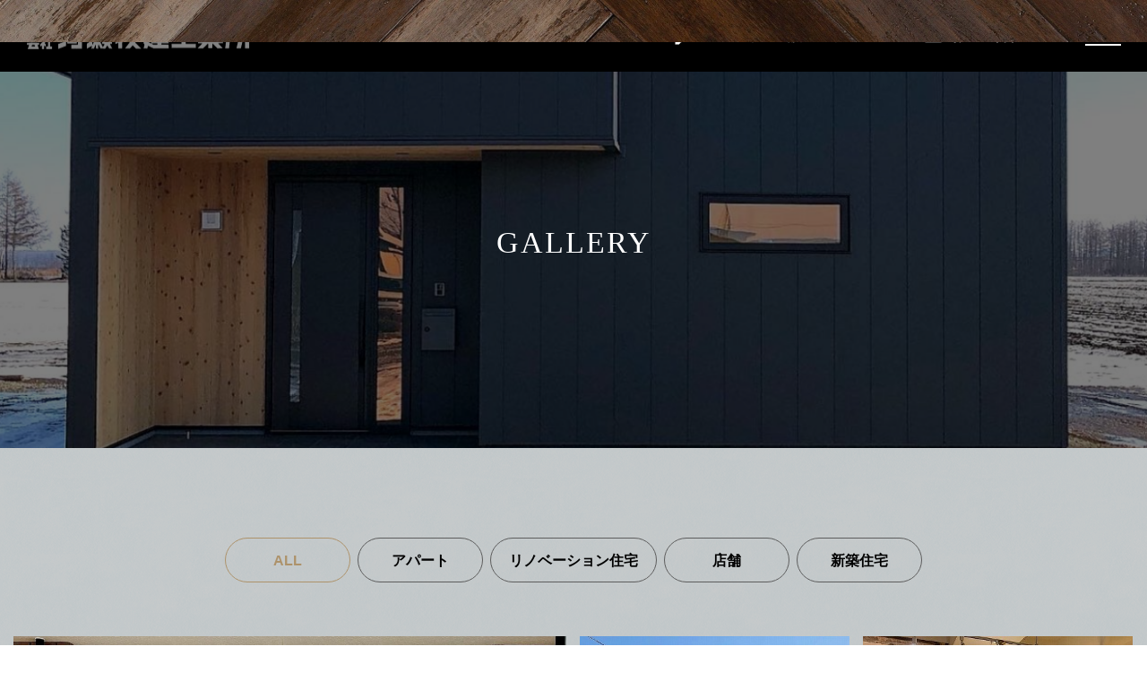

--- FILE ---
content_type: text/html; charset=UTF-8
request_url: http://kawase-giken.com/gallery/
body_size: 17302
content:
<!DOCTYPE html>
<html class="pc" dir="ltr" lang="ja" prefix="og: https://ogp.me/ns#">
<head>
<meta charset="UTF-8">
<!--[if IE]><meta http-equiv="X-UA-Compatible" content="IE=edge"><![endif]-->
<meta name="viewport" content="width=device-width">
<title>ギャラリー - 河瀬技建工業所 | 十勝帯広市の新築住宅・リフォーム、リノベーション・店舗設計デザイン</title>
<meta name="description" content="">
<link rel="pingback" href="http://kawase-giken.com/xmlrpc.php">

		<!-- All in One SEO 4.4.9.2 - aioseo.com -->
		<meta name="robots" content="max-image-preview:large" />
		<link rel="canonical" href="https://kawase-giken.com/gallery/" />
		<link rel="next" href="https://kawase-giken.com/gallery/page/2/" />
		<meta name="generator" content="All in One SEO (AIOSEO) 4.4.9.2" />

		<!-- Google tag (gtag.js) -->
<script async src="https://www.googletagmanager.com/gtag/js?id=UA-252668358-1"></script>
<script>
  window.dataLayer = window.dataLayer || [];
  function gtag(){dataLayer.push(arguments);}
  gtag('js', new Date());

  gtag('config', 'UA-252668358-1');
</script>
		<meta property="og:locale" content="ja_JP" />
		<meta property="og:site_name" content="河瀬技建工業所 | 十勝帯広市の新築住宅・リフォーム、リノベーション・店舗設計デザイン -" />
		<meta property="og:type" content="website" />
		<meta property="og:title" content="ギャラリー - 河瀬技建工業所 | 十勝帯広市の新築住宅・リフォーム、リノベーション・店舗設計デザイン" />
		<meta property="og:url" content="https://kawase-giken.com/gallery/" />
		<meta property="og:image" content="http://kawase-giken.com/wp-content/uploads/2022/12/logo.png" />
		<meta property="og:image:width" content="1000" />
		<meta property="og:image:height" content="1000" />
		<meta name="twitter:card" content="summary_large_image" />
		<meta name="twitter:title" content="ギャラリー - 河瀬技建工業所 | 十勝帯広市の新築住宅・リフォーム、リノベーション・店舗設計デザイン" />
		<meta name="twitter:image" content="https://kawase-giken.com/wp-content/uploads/2022/12/logo.png" />
		<script type="application/ld+json" class="aioseo-schema">
			{"@context":"https:\/\/schema.org","@graph":[{"@type":"BreadcrumbList","@id":"https:\/\/kawase-giken.com\/gallery\/#breadcrumblist","itemListElement":[{"@type":"ListItem","@id":"https:\/\/kawase-giken.com\/#listItem","position":1,"name":"\u5bb6","item":"https:\/\/kawase-giken.com\/","nextItem":"https:\/\/kawase-giken.com\/gallery\/#listItem"},{"@type":"ListItem","@id":"https:\/\/kawase-giken.com\/gallery\/#listItem","position":2,"name":"\u30ae\u30e3\u30e9\u30ea\u30fc","previousItem":"https:\/\/kawase-giken.com\/#listItem"}]},{"@type":"CollectionPage","@id":"https:\/\/kawase-giken.com\/gallery\/#collectionpage","url":"https:\/\/kawase-giken.com\/gallery\/","name":"\u30ae\u30e3\u30e9\u30ea\u30fc - \u6cb3\u702c\u6280\u5efa\u5de5\u696d\u6240 | \u5341\u52dd\u5e2f\u5e83\u5e02\u306e\u65b0\u7bc9\u4f4f\u5b85\u30fb\u30ea\u30d5\u30a9\u30fc\u30e0\u3001\u30ea\u30ce\u30d9\u30fc\u30b7\u30e7\u30f3\u30fb\u5e97\u8217\u8a2d\u8a08\u30c7\u30b6\u30a4\u30f3","inLanguage":"ja","isPartOf":{"@id":"https:\/\/kawase-giken.com\/#website"},"breadcrumb":{"@id":"https:\/\/kawase-giken.com\/gallery\/#breadcrumblist"}},{"@type":"Organization","@id":"https:\/\/kawase-giken.com\/#organization","name":"\u6cb3\u702c\u6280\u5efa\u5de5\u696d\u6240","url":"https:\/\/kawase-giken.com\/","logo":{"@type":"ImageObject","url":"https:\/\/kawase-giken.com\/wp-content\/uploads\/2022\/12\/logo.png","@id":"https:\/\/kawase-giken.com\/gallery\/#organizationLogo","width":1000,"height":1000,"caption":"\u6709\u9650\u4f1a\u793e\u6cb3\u702c\u6280\u5efa\u5de5\u696d\u6240"},"image":{"@id":"https:\/\/kawase-giken.com\/#organizationLogo"},"sameAs":["https:\/\/www.facebook.com\/people\/Kawasegikeninc\/100088659850737\/","https:\/\/www.instagram.com\/kawasegiken_tokachi\/"],"contactPoint":{"@type":"ContactPoint","telephone":"+81155483402","contactType":"Customer Support"}},{"@type":"WebSite","@id":"https:\/\/kawase-giken.com\/#website","url":"https:\/\/kawase-giken.com\/","name":"\u6cb3\u702c\u6280\u5efa\u5de5\u696d\u6240","inLanguage":"ja","publisher":{"@id":"https:\/\/kawase-giken.com\/#organization"}}]}
		</script>
		<!-- All in One SEO -->

<link rel='dns-prefetch' href='//maxcdn.bootstrapcdn.com' />
<link rel="alternate" type="application/rss+xml" title="河瀬技建工業所 | 十勝帯広市の新築住宅・リフォーム、リノベーション・店舗設計デザイン &raquo; フィード" href="https://kawase-giken.com/feed/" />
<link rel="alternate" type="application/rss+xml" title="河瀬技建工業所 | 十勝帯広市の新築住宅・リフォーム、リノベーション・店舗設計デザイン &raquo; コメントフィード" href="https://kawase-giken.com/comments/feed/" />
<link rel="alternate" type="application/rss+xml" title="河瀬技建工業所 | 十勝帯広市の新築住宅・リフォーム、リノベーション・店舗設計デザイン &raquo; ギャラリー フィード" href="https://kawase-giken.com/gallery/feed/" />
		<!-- This site uses the Google Analytics by MonsterInsights plugin v8.20.1 - Using Analytics tracking - https://www.monsterinsights.com/ -->
		<!-- Note: MonsterInsights is not currently configured on this site. The site owner needs to authenticate with Google Analytics in the MonsterInsights settings panel. -->
					<!-- No tracking code set -->
				<!-- / Google Analytics by MonsterInsights -->
		<style id='wp-img-auto-sizes-contain-inline-css' type='text/css'>
img:is([sizes=auto i],[sizes^="auto," i]){contain-intrinsic-size:3000px 1500px}
/*# sourceURL=wp-img-auto-sizes-contain-inline-css */
</style>
<link rel='stylesheet' id='style-css' href='http://kawase-giken.com/wp-content/themes/tenjiku_tcd091/style.css?ver=1.1' type='text/css' media='all' />
<link rel='stylesheet' id='sbi_styles-css' href='http://kawase-giken.com/wp-content/plugins/instagram-feed/css/sbi-styles.min.css?ver=6.2.4' type='text/css' media='all' />
<style id='wp-block-library-inline-css' type='text/css'>
:root{--wp-block-synced-color:#7a00df;--wp-block-synced-color--rgb:122,0,223;--wp-bound-block-color:var(--wp-block-synced-color);--wp-editor-canvas-background:#ddd;--wp-admin-theme-color:#007cba;--wp-admin-theme-color--rgb:0,124,186;--wp-admin-theme-color-darker-10:#006ba1;--wp-admin-theme-color-darker-10--rgb:0,107,160.5;--wp-admin-theme-color-darker-20:#005a87;--wp-admin-theme-color-darker-20--rgb:0,90,135;--wp-admin-border-width-focus:2px}@media (min-resolution:192dpi){:root{--wp-admin-border-width-focus:1.5px}}.wp-element-button{cursor:pointer}:root .has-very-light-gray-background-color{background-color:#eee}:root .has-very-dark-gray-background-color{background-color:#313131}:root .has-very-light-gray-color{color:#eee}:root .has-very-dark-gray-color{color:#313131}:root .has-vivid-green-cyan-to-vivid-cyan-blue-gradient-background{background:linear-gradient(135deg,#00d084,#0693e3)}:root .has-purple-crush-gradient-background{background:linear-gradient(135deg,#34e2e4,#4721fb 50%,#ab1dfe)}:root .has-hazy-dawn-gradient-background{background:linear-gradient(135deg,#faaca8,#dad0ec)}:root .has-subdued-olive-gradient-background{background:linear-gradient(135deg,#fafae1,#67a671)}:root .has-atomic-cream-gradient-background{background:linear-gradient(135deg,#fdd79a,#004a59)}:root .has-nightshade-gradient-background{background:linear-gradient(135deg,#330968,#31cdcf)}:root .has-midnight-gradient-background{background:linear-gradient(135deg,#020381,#2874fc)}:root{--wp--preset--font-size--normal:16px;--wp--preset--font-size--huge:42px}.has-regular-font-size{font-size:1em}.has-larger-font-size{font-size:2.625em}.has-normal-font-size{font-size:var(--wp--preset--font-size--normal)}.has-huge-font-size{font-size:var(--wp--preset--font-size--huge)}.has-text-align-center{text-align:center}.has-text-align-left{text-align:left}.has-text-align-right{text-align:right}.has-fit-text{white-space:nowrap!important}#end-resizable-editor-section{display:none}.aligncenter{clear:both}.items-justified-left{justify-content:flex-start}.items-justified-center{justify-content:center}.items-justified-right{justify-content:flex-end}.items-justified-space-between{justify-content:space-between}.screen-reader-text{border:0;clip-path:inset(50%);height:1px;margin:-1px;overflow:hidden;padding:0;position:absolute;width:1px;word-wrap:normal!important}.screen-reader-text:focus{background-color:#ddd;clip-path:none;color:#444;display:block;font-size:1em;height:auto;left:5px;line-height:normal;padding:15px 23px 14px;text-decoration:none;top:5px;width:auto;z-index:100000}html :where(.has-border-color){border-style:solid}html :where([style*=border-top-color]){border-top-style:solid}html :where([style*=border-right-color]){border-right-style:solid}html :where([style*=border-bottom-color]){border-bottom-style:solid}html :where([style*=border-left-color]){border-left-style:solid}html :where([style*=border-width]){border-style:solid}html :where([style*=border-top-width]){border-top-style:solid}html :where([style*=border-right-width]){border-right-style:solid}html :where([style*=border-bottom-width]){border-bottom-style:solid}html :where([style*=border-left-width]){border-left-style:solid}html :where(img[class*=wp-image-]){height:auto;max-width:100%}:where(figure){margin:0 0 1em}html :where(.is-position-sticky){--wp-admin--admin-bar--position-offset:var(--wp-admin--admin-bar--height,0px)}@media screen and (max-width:600px){html :where(.is-position-sticky){--wp-admin--admin-bar--position-offset:0px}}

/*# sourceURL=wp-block-library-inline-css */
</style><style id='global-styles-inline-css' type='text/css'>
:root{--wp--preset--aspect-ratio--square: 1;--wp--preset--aspect-ratio--4-3: 4/3;--wp--preset--aspect-ratio--3-4: 3/4;--wp--preset--aspect-ratio--3-2: 3/2;--wp--preset--aspect-ratio--2-3: 2/3;--wp--preset--aspect-ratio--16-9: 16/9;--wp--preset--aspect-ratio--9-16: 9/16;--wp--preset--color--black: #000000;--wp--preset--color--cyan-bluish-gray: #abb8c3;--wp--preset--color--white: #ffffff;--wp--preset--color--pale-pink: #f78da7;--wp--preset--color--vivid-red: #cf2e2e;--wp--preset--color--luminous-vivid-orange: #ff6900;--wp--preset--color--luminous-vivid-amber: #fcb900;--wp--preset--color--light-green-cyan: #7bdcb5;--wp--preset--color--vivid-green-cyan: #00d084;--wp--preset--color--pale-cyan-blue: #8ed1fc;--wp--preset--color--vivid-cyan-blue: #0693e3;--wp--preset--color--vivid-purple: #9b51e0;--wp--preset--gradient--vivid-cyan-blue-to-vivid-purple: linear-gradient(135deg,rgb(6,147,227) 0%,rgb(155,81,224) 100%);--wp--preset--gradient--light-green-cyan-to-vivid-green-cyan: linear-gradient(135deg,rgb(122,220,180) 0%,rgb(0,208,130) 100%);--wp--preset--gradient--luminous-vivid-amber-to-luminous-vivid-orange: linear-gradient(135deg,rgb(252,185,0) 0%,rgb(255,105,0) 100%);--wp--preset--gradient--luminous-vivid-orange-to-vivid-red: linear-gradient(135deg,rgb(255,105,0) 0%,rgb(207,46,46) 100%);--wp--preset--gradient--very-light-gray-to-cyan-bluish-gray: linear-gradient(135deg,rgb(238,238,238) 0%,rgb(169,184,195) 100%);--wp--preset--gradient--cool-to-warm-spectrum: linear-gradient(135deg,rgb(74,234,220) 0%,rgb(151,120,209) 20%,rgb(207,42,186) 40%,rgb(238,44,130) 60%,rgb(251,105,98) 80%,rgb(254,248,76) 100%);--wp--preset--gradient--blush-light-purple: linear-gradient(135deg,rgb(255,206,236) 0%,rgb(152,150,240) 100%);--wp--preset--gradient--blush-bordeaux: linear-gradient(135deg,rgb(254,205,165) 0%,rgb(254,45,45) 50%,rgb(107,0,62) 100%);--wp--preset--gradient--luminous-dusk: linear-gradient(135deg,rgb(255,203,112) 0%,rgb(199,81,192) 50%,rgb(65,88,208) 100%);--wp--preset--gradient--pale-ocean: linear-gradient(135deg,rgb(255,245,203) 0%,rgb(182,227,212) 50%,rgb(51,167,181) 100%);--wp--preset--gradient--electric-grass: linear-gradient(135deg,rgb(202,248,128) 0%,rgb(113,206,126) 100%);--wp--preset--gradient--midnight: linear-gradient(135deg,rgb(2,3,129) 0%,rgb(40,116,252) 100%);--wp--preset--font-size--small: 13px;--wp--preset--font-size--medium: 20px;--wp--preset--font-size--large: 36px;--wp--preset--font-size--x-large: 42px;--wp--preset--spacing--20: 0.44rem;--wp--preset--spacing--30: 0.67rem;--wp--preset--spacing--40: 1rem;--wp--preset--spacing--50: 1.5rem;--wp--preset--spacing--60: 2.25rem;--wp--preset--spacing--70: 3.38rem;--wp--preset--spacing--80: 5.06rem;--wp--preset--shadow--natural: 6px 6px 9px rgba(0, 0, 0, 0.2);--wp--preset--shadow--deep: 12px 12px 50px rgba(0, 0, 0, 0.4);--wp--preset--shadow--sharp: 6px 6px 0px rgba(0, 0, 0, 0.2);--wp--preset--shadow--outlined: 6px 6px 0px -3px rgb(255, 255, 255), 6px 6px rgb(0, 0, 0);--wp--preset--shadow--crisp: 6px 6px 0px rgb(0, 0, 0);}:where(.is-layout-flex){gap: 0.5em;}:where(.is-layout-grid){gap: 0.5em;}body .is-layout-flex{display: flex;}.is-layout-flex{flex-wrap: wrap;align-items: center;}.is-layout-flex > :is(*, div){margin: 0;}body .is-layout-grid{display: grid;}.is-layout-grid > :is(*, div){margin: 0;}:where(.wp-block-columns.is-layout-flex){gap: 2em;}:where(.wp-block-columns.is-layout-grid){gap: 2em;}:where(.wp-block-post-template.is-layout-flex){gap: 1.25em;}:where(.wp-block-post-template.is-layout-grid){gap: 1.25em;}.has-black-color{color: var(--wp--preset--color--black) !important;}.has-cyan-bluish-gray-color{color: var(--wp--preset--color--cyan-bluish-gray) !important;}.has-white-color{color: var(--wp--preset--color--white) !important;}.has-pale-pink-color{color: var(--wp--preset--color--pale-pink) !important;}.has-vivid-red-color{color: var(--wp--preset--color--vivid-red) !important;}.has-luminous-vivid-orange-color{color: var(--wp--preset--color--luminous-vivid-orange) !important;}.has-luminous-vivid-amber-color{color: var(--wp--preset--color--luminous-vivid-amber) !important;}.has-light-green-cyan-color{color: var(--wp--preset--color--light-green-cyan) !important;}.has-vivid-green-cyan-color{color: var(--wp--preset--color--vivid-green-cyan) !important;}.has-pale-cyan-blue-color{color: var(--wp--preset--color--pale-cyan-blue) !important;}.has-vivid-cyan-blue-color{color: var(--wp--preset--color--vivid-cyan-blue) !important;}.has-vivid-purple-color{color: var(--wp--preset--color--vivid-purple) !important;}.has-black-background-color{background-color: var(--wp--preset--color--black) !important;}.has-cyan-bluish-gray-background-color{background-color: var(--wp--preset--color--cyan-bluish-gray) !important;}.has-white-background-color{background-color: var(--wp--preset--color--white) !important;}.has-pale-pink-background-color{background-color: var(--wp--preset--color--pale-pink) !important;}.has-vivid-red-background-color{background-color: var(--wp--preset--color--vivid-red) !important;}.has-luminous-vivid-orange-background-color{background-color: var(--wp--preset--color--luminous-vivid-orange) !important;}.has-luminous-vivid-amber-background-color{background-color: var(--wp--preset--color--luminous-vivid-amber) !important;}.has-light-green-cyan-background-color{background-color: var(--wp--preset--color--light-green-cyan) !important;}.has-vivid-green-cyan-background-color{background-color: var(--wp--preset--color--vivid-green-cyan) !important;}.has-pale-cyan-blue-background-color{background-color: var(--wp--preset--color--pale-cyan-blue) !important;}.has-vivid-cyan-blue-background-color{background-color: var(--wp--preset--color--vivid-cyan-blue) !important;}.has-vivid-purple-background-color{background-color: var(--wp--preset--color--vivid-purple) !important;}.has-black-border-color{border-color: var(--wp--preset--color--black) !important;}.has-cyan-bluish-gray-border-color{border-color: var(--wp--preset--color--cyan-bluish-gray) !important;}.has-white-border-color{border-color: var(--wp--preset--color--white) !important;}.has-pale-pink-border-color{border-color: var(--wp--preset--color--pale-pink) !important;}.has-vivid-red-border-color{border-color: var(--wp--preset--color--vivid-red) !important;}.has-luminous-vivid-orange-border-color{border-color: var(--wp--preset--color--luminous-vivid-orange) !important;}.has-luminous-vivid-amber-border-color{border-color: var(--wp--preset--color--luminous-vivid-amber) !important;}.has-light-green-cyan-border-color{border-color: var(--wp--preset--color--light-green-cyan) !important;}.has-vivid-green-cyan-border-color{border-color: var(--wp--preset--color--vivid-green-cyan) !important;}.has-pale-cyan-blue-border-color{border-color: var(--wp--preset--color--pale-cyan-blue) !important;}.has-vivid-cyan-blue-border-color{border-color: var(--wp--preset--color--vivid-cyan-blue) !important;}.has-vivid-purple-border-color{border-color: var(--wp--preset--color--vivid-purple) !important;}.has-vivid-cyan-blue-to-vivid-purple-gradient-background{background: var(--wp--preset--gradient--vivid-cyan-blue-to-vivid-purple) !important;}.has-light-green-cyan-to-vivid-green-cyan-gradient-background{background: var(--wp--preset--gradient--light-green-cyan-to-vivid-green-cyan) !important;}.has-luminous-vivid-amber-to-luminous-vivid-orange-gradient-background{background: var(--wp--preset--gradient--luminous-vivid-amber-to-luminous-vivid-orange) !important;}.has-luminous-vivid-orange-to-vivid-red-gradient-background{background: var(--wp--preset--gradient--luminous-vivid-orange-to-vivid-red) !important;}.has-very-light-gray-to-cyan-bluish-gray-gradient-background{background: var(--wp--preset--gradient--very-light-gray-to-cyan-bluish-gray) !important;}.has-cool-to-warm-spectrum-gradient-background{background: var(--wp--preset--gradient--cool-to-warm-spectrum) !important;}.has-blush-light-purple-gradient-background{background: var(--wp--preset--gradient--blush-light-purple) !important;}.has-blush-bordeaux-gradient-background{background: var(--wp--preset--gradient--blush-bordeaux) !important;}.has-luminous-dusk-gradient-background{background: var(--wp--preset--gradient--luminous-dusk) !important;}.has-pale-ocean-gradient-background{background: var(--wp--preset--gradient--pale-ocean) !important;}.has-electric-grass-gradient-background{background: var(--wp--preset--gradient--electric-grass) !important;}.has-midnight-gradient-background{background: var(--wp--preset--gradient--midnight) !important;}.has-small-font-size{font-size: var(--wp--preset--font-size--small) !important;}.has-medium-font-size{font-size: var(--wp--preset--font-size--medium) !important;}.has-large-font-size{font-size: var(--wp--preset--font-size--large) !important;}.has-x-large-font-size{font-size: var(--wp--preset--font-size--x-large) !important;}
/*# sourceURL=global-styles-inline-css */
</style>

<style id='classic-theme-styles-inline-css' type='text/css'>
/*! This file is auto-generated */
.wp-block-button__link{color:#fff;background-color:#32373c;border-radius:9999px;box-shadow:none;text-decoration:none;padding:calc(.667em + 2px) calc(1.333em + 2px);font-size:1.125em}.wp-block-file__button{background:#32373c;color:#fff;text-decoration:none}
/*# sourceURL=/wp-includes/css/classic-themes.min.css */
</style>
<link rel='stylesheet' id='contact-form-7-css' href='http://kawase-giken.com/wp-content/plugins/contact-form-7/includes/css/styles.css?ver=5.8.2' type='text/css' media='all' />
<link rel='stylesheet' id='owl-carousel-css' href='http://kawase-giken.com/wp-content/themes/tenjiku_tcd091/js/owl.carousel.min.css?ver=2.3.4' type='text/css' media='all' />
<link rel='stylesheet' id='cff-css' href='http://kawase-giken.com/wp-content/plugins/custom-facebook-feed/assets/css/cff-style.min.css?ver=4.2' type='text/css' media='all' />
<link rel='stylesheet' id='sb-font-awesome-css' href='https://maxcdn.bootstrapcdn.com/font-awesome/4.7.0/css/font-awesome.min.css?ver=6.9' type='text/css' media='all' />
<link rel='stylesheet' id='mts_simple_booking_front_css-css' href='http://kawase-giken.com/wp-content/plugins/mts-simple-booking-c/css/mtssb-front.css?ver=6.9' type='text/css' media='all' />
<script type="text/javascript" src="http://kawase-giken.com/wp-includes/js/jquery/jquery.min.js?ver=3.7.1" id="jquery-core-js"></script>
<script type="text/javascript" src="http://kawase-giken.com/wp-includes/js/jquery/jquery-migrate.min.js?ver=3.4.1" id="jquery-migrate-js"></script>
<link rel="https://api.w.org/" href="https://kawase-giken.com/wp-json/" />
<link rel="stylesheet" href="http://kawase-giken.com/wp-content/themes/tenjiku_tcd091/css/design-plus.css?ver=1.1">
<link rel="stylesheet" href="http://kawase-giken.com/wp-content/themes/tenjiku_tcd091/css/sns-botton.css?ver=1.1">
<link rel="stylesheet" media="screen and (max-width:1201px)" href="http://kawase-giken.com/wp-content/themes/tenjiku_tcd091/css/responsive.css?ver=1.1">
<link rel="stylesheet" media="screen and (max-width:1201px)" href="http://kawase-giken.com/wp-content/themes/tenjiku_tcd091/css/footer-bar.css?ver=1.1">

<script src="http://kawase-giken.com/wp-content/themes/tenjiku_tcd091/js/jquery.easing.1.4.js?ver=1.1"></script>
<script src="http://kawase-giken.com/wp-content/themes/tenjiku_tcd091/js/jscript.js?ver=1.1"></script>
<script src="http://kawase-giken.com/wp-content/themes/tenjiku_tcd091/js/jquery.cookie.min.js?ver=1.1"></script>
<script src="http://kawase-giken.com/wp-content/themes/tenjiku_tcd091/js/comment.js?ver=1.1"></script>
<script src="http://kawase-giken.com/wp-content/themes/tenjiku_tcd091/js/parallax.js?ver=1.1"></script>

<link rel="stylesheet" href="http://kawase-giken.com/wp-content/themes/tenjiku_tcd091/js/simplebar.css?ver=1.1">
<script src="http://kawase-giken.com/wp-content/themes/tenjiku_tcd091/js/simplebar.min.js?ver=1.1"></script>


<script src="http://kawase-giken.com/wp-content/themes/tenjiku_tcd091/js/header_fix.js?ver=1.1"></script>


<style type="text/css">
body { font-size:16px; }
.common_headline { font-size:34px !important; }
@media screen and (max-width:750px) {
  body { font-size:14px; }
  .common_headline { font-size:22px !important; }
}
body, input, textarea { font-family: Arial, "Hiragino Sans", "ヒラギノ角ゴ ProN", "Hiragino Kaku Gothic ProN", "游ゴシック", YuGothic, "メイリオ", Meiryo, sans-serif; }

.rich_font, .p-vertical { font-family: "Times New Roman" , "游明朝" , "Yu Mincho" , "游明朝体" , "YuMincho" , "ヒラギノ明朝 Pro W3" , "Hiragino Mincho Pro" , "HiraMinProN-W3" , "HGS明朝E" , "ＭＳ Ｐ明朝" , "MS PMincho" , serif; font-weight:600; }

.rich_font_type1 { font-family: Arial, "ヒラギノ角ゴ ProN W3", "Hiragino Kaku Gothic ProN", "メイリオ", Meiryo, sans-serif; font-weight:600; }
.rich_font_type2 { font-family: Arial, "Hiragino Sans", "ヒラギノ角ゴ ProN", "Hiragino Kaku Gothic ProN", "游ゴシック", YuGothic, "メイリオ", Meiryo, sans-serif; font-weight:600; }
.rich_font_type3 { font-family: "Times New Roman" , "游明朝" , "Yu Mincho" , "游明朝体" , "YuMincho" , "ヒラギノ明朝 Pro W3" , "Hiragino Mincho Pro" , "HiraMinProN-W3" , "HGS明朝E" , "ＭＳ Ｐ明朝" , "MS PMincho" , serif; font-weight:600; }

#header_logo .logo_text { font-size:32px; }
#footer_logo .logo_text { font-size:32px; }
@media screen and (max-width:1201px) {
  #header_logo .logo_text { font-size:24px; }
  #footer_logo .logo_text { font-size:24px; }
}
#drawer_menu { background:#000000; }
#drawer_menu_content a, #drawer_menu .close_button:before, #drawer_menu_sns.color_type1 a:before, #drawer_menu_search .button_area:before { color:#ffffff; }
#drawer_menu .menu li.non_active a, #drawer_menu .menu li.menu-item-has-children.non_active > a > span:after { color:#ffffff !important; }
#drawer_menu .overlay { background-color:rgba(0,0,0,0.3); }
#footer_carousel .title { font-size:16px; }
#footer_info p { font-size:16px; }
#copyright { color:#ffffff; background:#000000; }
@media screen and (max-width:750px) {
  #footer_carousel .title { font-size:14px; }
  #footer_info p { font-size:14px; }
}
.author_profile .avatar_area img, .animate_image img, .animate_background .image {
  width:100%; height:auto; will-change:transform;
  -webkit-transition: transform  0.5s ease;
  transition: transform  0.5s ease;
}
.author_profile a.avatar:hover img, .animate_image:hover img, .animate_background:hover .image {
  -webkit-transform: scale(1.2);
  transform: scale(1.2);
}


a { color:#000; }

#return_top a, #comment_tab li.active a, .widget_tab_post_list_button div, #index_news_ticker .line, #wp-calendar tbody a
  { background-color:#ad926a; }

.owl-carousel .owl-nav .owl-prev, .owl-carousel .owl-nav .owl-next
  { background-color:#ad926a !important; }

.widget_headline span, #related_post .category, #blog_list .category, #post_title .category, .gallery_category_sort_button li.active a, #gallery_single_title_area .category
  { border-color:#ad926a; }

#related_post .category, #bread_crumb li.last, #blog_list .category, #post_title .category, #drawer_menu .menu li.current-menu-item a, #drawer_menu .menu li.current-menu-ancestor a, #drawer_menu .menu li.current-menu-item.menu-item-has-children > a > .button:after,
  .gallery_category_sort_button li.active a, #gallery_single_title_area .category, #index_news_ticker .entry-date
    { color:#ad926a; }

#p_readmore .button:hover, .c-pw__btn:hover, #comment_tab li a:hover, #submit_comment:hover, #cancel_comment_reply a:hover, #wp-calendar #prev a:hover, #wp-calendar #next a:hover, #wp-calendar td a:hover, #comment_tab li a:hover, #return_top a:hover,
  .widget_tab_post_list_button div:hover, .tcdw_tag_list_widget ol a:hover, .widget_tag_cloud .tagcloud a:hover, #wp-calendar tbody a:hover
    { background-color:#77654b; }

.owl-carousel .owl-nav .owl-prev:hover, .owl-carousel .owl-nav .owl-next:hover
  { background-color:#77654b !important; }

.page_navi a:hover, #post_pagination a:hover, #comment_textarea textarea:focus, .c-pw__box-input:focus, #related_post .category:hover, #blog_list .category:hover, #post_title .category:hover, #gallery_single_title_area .category:hover
  { border-color:#77654b; }

#related_post .category:hover, #blog_list .category:hover, #post_title .category:hover, #drawer_menu a:hover, #drawer_menu .close_button:hover:before, #drawer_menu_search .button_area:hover:before,
  #drawer_menu .menu > ul > li.active > a, #gallery_single_title_area .category:hover
    { color:#77654b; }

#drawer_menu .menu ul ul a:hover,  #drawer_menu .menu li > a:hover > span:after, #drawer_menu .menu li.active > a > .button:after
  { color:#77654b !important; }

a:hover, #mega_category .title a:hover, #mega_category a:hover .name, #header_slider .post_item .title a:hover, #footer_top a:hover, #footer_social_link li a:hover:before, #next_prev_post a:hover,
  .cb_category_post .title a:hover, .cb_trend .post_list.type2 .name:hover, #header_content_post_list .item .title a:hover, #header_content_post_list .item .name:hover,
    .tcdw_search_box_widget .search_area .search_button:hover:before, #single_author_title_area .author_link li a:hover:before, .author_profile a:hover, #post_meta_bottom a:hover, .cardlink_title a:hover,
      .comment a:hover, .comment_form_wrapper a:hover, #mega_menu_mobile_global_menu li a:hover, #tcd_toc.styled .toc_link:hover, .tcd_toc_widget.no_underline .toc_widget_wrap.styled .toc_link:hover, .rank_headline .headline:hover
        { color:#77654b; }
.post_content a, .widget_block a, .textwidget a { color:#000000; }
.post_content a:hover, .widget_block a:hover, .textwidget a:hover { color:#77654b; }
.design_button {
  color:#000000 !important;
  border-color:rgba(0,0,0,1);
}
.design_button:hover, .design_button:focus {
  color:#ffffff !important;
  border-color:rgba(119,101,75,1);
}
.design_button.animation_type1:hover { background:#77654b; }
.design_button:before { background:#77654b; }
@import url('https://fonts.googleapis.com/css2?family=Vollkorn:wght@400;500;600;700;800&amp;display=swap');

body, input, textarea {
    font-family: "游ゴシック体", "Yu Gothic", YuGothic, "ヒラギノ角ゴ Pro", "Hiragino Kaku Gothic Pro", "メイリオ", Meiryo, "MS Pゴシック", "MS PGothic", sans-serif;
   font-weight: 500;
}
img {
    image-rendering: -webkit-optimize-contrast;
}
#header-linkmenu {
    position: absolute;
    right: 7%;
    top: 0;
}
.header-linkmenu-icon {
  width: 25px;
  margin-right: 7px;
}
#header-linkmenu li {
      display: inline-block;
    margin: 0 6px;
    background: #000;
}
#header-linkmenu li a {
        color: #fff;
    font-weight: 600;
    padding: 27px;
    display: flex;
    align-items: center;
}
#header-linkmenu li a:hover {
  opacity: 0.6;
  transition-duration: 0.3s;
-webkit-transition: opacity 0.3s ease-in-out;
transition: opacity 0.3s ease-in-out;
}
#drawer_menu .menu a {
  font-family: "游明朝体", "Yu Mincho", YuMincho, "ヒラギノ明朝 Pro", "Hiragino Mincho Pro", "MS P明朝", "MS PMincho", serif;
}
#footer_menu ul li a {
 font-family: "游明朝体", "Yu Mincho", YuMincho, "ヒラギノ明朝 Pro", "Hiragino Mincho Pro", "MS P明朝", "MS PMincho", serif;
}

#page_header .desc_area h1 {
	font-family: 'Vollkorn', serif;
	font-weight: 400;
	font-size: 45px;
	letter-spacing: 2px;
	color: #fff;
	text-align: center;
}
.top-title {
     text-align: center;
    margin: 20px auto 40px;
    z-index: 10;
    position: relative;
}
.top-title h2 {
    font-size: 45px;
    text-align: center;
    font-family: 'Vollkorn', serif;
    position: relative;
    margin-bottom: 0px;
    font-weight: 600;
    letter-spacing: 2px;
}
.top-title span {
      font-size: 17px;
    font-weight: 600;
    padding-top: 11px;
    display: block;
}
.top-title:before {
    position: relative;
    display: inline-block;
    content: "";
    background: #000000;
    width: 1px;
    height: 3.5em;
    margin: 0 1em;
    margin-top: -0.2em;
    margin-bottom: 14px;
}

.top-about-section {
 background-image: url(https://kawase-giken.com/wp-content/uploads/2022/12/top-about-back2.jpg);
background-size: cover;
 display: flex;
}
.top-about-inner {
     background: #0000008c;
    padding: 100px 30px 100px 5%;
    color: #fff;
    font-family: "游明朝体", "Yu Mincho", YuMincho, "ヒラギノ明朝 Pro", "Hiragino Mincho Pro", "MS P明朝", "MS PMincho", serif;
    width: 61%;
}
.top-about-inner p {
 line-height: 2;
}
.top-about-headding {
   font-size: 30px;
   font-weight: 600;
   margin-bottom: 1.3em!important;
}
.top-contact-section {
      background: #000;
    color: #fff;
    display: flex;
    align-items: center;
    width: 100%;
    margin-bottom: 100px;
}
.top-contact-section img {
  width: 50%;
}
.top-contact-text {
  padding: 30px;
}
.top-banner {
      list-style: none!important;
    text-align: center;
    margin: 70px 0 30px!important;
  }
.top-banner li {
       display: inline-block;
    margin: 2%;
    width: 45%;
}
.top-banner li:hover {
  opacity: 0.6;
  transition-duration: 0.3s;
}
.top-banner img {
  width: 100%;
}
.top-sns-wrap {
  background-image: url(https://kawase-giken.com/wp-content/uploads/2022/12/top-sns-back2.jpg);
background-size: cover;
 margin-right: calc(50% - 50vw);
margin-left: calc(50% - 50vw);
 padding-top: 30px;
}
.top-sns-section {
      max-width: 1130px;
    margin: 0 auto;
    padding: 30px 0;
    display: flex;
    justify-content: space-around;
}
.top-sns-inner {
  width: 46%;
}
.top-sns-inner h3 {
    text-align: center;
    font-family: 'Vollkorn', serif;
    font-weight: 500;
    letter-spacing: 2px;
}

.simple_gallery_addtext {
      max-width: 1130px;
    margin: 0 auto 80px;
    width: 100%;
}

.be-af {
      display: flex;
    justify-content: space-between;
}
.be-af div {
  width: 48%;
  margin-bottom: 15px;
}
.be-af img {
  width: 100%;
}
.be-af span {
    font-size: 22px;
    text-align: center;
    margin-bottom: 10px;
    display: block;
  font-family: 'Vollkorn', serif;
}

.before-only {
 margin: 0 auto 20px;
}
.before-only span {
 font-size: 22px;
    text-align: center;
    margin-bottom: 10px;
    display: block;
  font-family: 'Vollkorn', serif;
}
.before-only ul {
  text-align: center;
}
.before-only ul li {
  display: inline-block;
  width: 47%;
  margin: 1%;
}
.before-only ul li img {
  width: 100%;
}
.bf-single-img {
      width: 97%;
    margin: 0 auto;
    display: block;
}

.sp-only {
  display: none;
}

@media screen and (max-width:960px) { 
  .top-title h2 {
    font-size: 35px;
    text-align: center;
    font-family: 'Vollkorn', serif;
    position: relative;
    margin-bottom: 0px;
    font-weight: 600;
    letter-spacing: 2px;
}
  .top-title span {
    font-size: 15px;
    font-weight: 600;
    padding-top: 10px;
    display: block;
}
.top-about-inner {
    background: #00000070;
    padding: 80px 5%;
    color: #fff;
    font-family: "游明朝体", "Yu Mincho", YuMincho, "ヒラギノ明朝 Pro", "Hiragino Mincho Pro", "MS P明朝", "MS PMincho", serif;
    width: 100%;
}
.top-about-headding {
    font-size: 24px;
    font-weight: 600;
    margin-bottom: 1em!important;
}
.top-contact-section {
    flex-direction: column;
    align-items: center;
}
.top-contact-section img {
    width: 100%;
}
.top-contact-text {
    padding: 0 20px 40px;
}
.top-sns-section {
    flex-direction: column;
    padding: 0 10px;
}
.top-sns-inner {
    width: 100%;
   margin-bottom: 40px;
}
.before-only ul li {
  display: inline-block;
  width: 90%;
  margin: 1% 0!important;
}
}

@media screen and (max-width:520px) { 
 #header_logo {
  left: 25%;
}
  #header_slider .center_logo img {
    display: block;
    max-width: 320px;
    margin-left: 0;
}
.top-banner li {
    display: inline-block;
    margin: 2%;
    width: 90%;
}
.sp-only {
  display: block;
}
}#container h2.styled_h2 {
  font-size:28px !important; text-align:center !important; color:#000000;   border-top:0px solid #dddddd;
  border-bottom:0px solid #dddddd;
  border-left:0px solid #dddddd;
  border-right:0px solid #dddddd;
  padding:0px 0px 0px 0px !important;
  margin:0px 0px 35px !important;
}
.styled_h3 {
  font-size:26px !important; text-align:left; color:#000000;   border-top:0px solid #dddddd;
  border-bottom:0px solid #dddddd;
  border-left:2px solid #000000;
  border-right:0px solid #dddddd;
  padding:10px 0px 8px 18px !important;
  margin:0px 0px 35px !important;
}
.styled_h4 {
  font-size:22px !important; text-align:left; color:#000000;   border-top:0px solid #dddddd;
  border-bottom:1px solid #dddddd;
  border-left:0px solid #dddddd;
  border-right:0px solid #dddddd;
  padding:0px 0px 12px 0px !important;
  margin:0px 0px 18px !important;
}
.styled_h5 {
  font-size:20px !important; text-align:left; color:#000000;   border-top:0px solid #dddddd;
  border-bottom:1px solid #dddddd;
  border-left:0px solid #dddddd;
  border-right:0px solid #dddddd;
  padding:3px 0px 3px 24px !important;
  margin:0px 0px 30px !important;
}
@media screen and (max-width:750px) {
  .styled_h2 { font-size:22px !important; margin:0px 0px 20px !important; }
  .styled_h3 { font-size:20px !important; margin:0px 0px 20px !important; }
  .styled_h4 { font-size:18px !important; margin:0px 0px 20px !important; }
  .styled_h5 { font-size:16px !important; margin:0px 0px 20px !important; }
}
.q_custom_button1 {
  color:#ffffff !important;
  border-color:rgba(83,83,83,1);
}
.q_custom_button1.animation_type1 { background:#535353; }
.q_custom_button1:hover, .q_custom_button1:focus {
  color:#ffffff !important;
  border-color:rgba(125,125,125,1);
}
.q_custom_button1.animation_type1:hover { background:#7d7d7d; }
.q_custom_button1:before { background:#7d7d7d; }
.q_custom_button2 {
  color:#ffffff !important;
  border-color:rgba(83,83,83,1);
}
.q_custom_button2.animation_type1 { background:#535353; }
.q_custom_button2:hover, .q_custom_button2:focus {
  color:#ffffff !important;
  border-color:rgba(125,125,125,1);
}
.q_custom_button2.animation_type1:hover { background:#7d7d7d; }
.q_custom_button2:before { background:#7d7d7d; }
.design_button_quick_tag_ver { margin-bottom:50px; }
@media screen and (max-width:750px) {
  .design_button_quick_tag_ver { margin-bottom:25px; }
}
.design_button {
  display:inline-block;
  color:#000000 !important;
  border-color:rgba(0,0,0,1);
}
.design_button:hover, .design_button:focus {
  color:#ffffff !important;
  border-color:rgba(119,101,75,1);
}
.design_button.animation_type1:hover { background:#77654b; }
.design_button:before { background:#77654b; }
.speech_balloon_left1 .speach_balloon_text { background-color: #ffdfdf; border-color: #ffdfdf; color: #000000 }
.speech_balloon_left1 .speach_balloon_text::before { border-right-color: #ffdfdf }
.speech_balloon_left1 .speach_balloon_text::after { border-right-color: #ffdfdf }
.speech_balloon_left2 .speach_balloon_text { background-color: #ffffff; border-color: #ff5353; color: #000000 }
.speech_balloon_left2 .speach_balloon_text::before { border-right-color: #ff5353 }
.speech_balloon_left2 .speach_balloon_text::after { border-right-color: #ffffff }
.speech_balloon_right1 .speach_balloon_text { background-color: #ccf4ff; border-color: #ccf4ff; color: #000000 }
.speech_balloon_right1 .speach_balloon_text::before { border-left-color: #ccf4ff }
.speech_balloon_right1 .speach_balloon_text::after { border-left-color: #ccf4ff }
.speech_balloon_right2 .speach_balloon_text { background-color: #ffffff; border-color: #0789b5; color: #000000 }
.speech_balloon_right2 .speach_balloon_text::before { border-left-color: #0789b5 }
.speech_balloon_right2 .speach_balloon_text::after { border-left-color: #ffffff }
.qt_google_map .pb_googlemap_custom-overlay-inner { background:#000000; color:#ffffff; }
.qt_google_map .pb_googlemap_custom-overlay-inner::after { border-color:#000000 transparent transparent transparent; }
.q_icon_headline { text-align:center; margin-bottom:90px; }
.q_icon_headline img { display:block; margin:0 auto 40px; }
.q_icon_headline .catch { font-size:34px; line-height:1.5; margin-top:-5px; }
.q_icon_headline .catch + p { margin-top:20px; }
.q_icon_headline p { font-size:18px; line-height:2.4; font-family: Arial, "Hiragino Sans", "ヒラギノ角ゴ ProN", "Hiragino Kaku Gothic ProN", "游ゴシック", YuGothic, "メイリオ", Meiryo, sans-serif; }
.q_icon_headline p:last-of-type { margin-bottom:0 !important; }
@media screen and (max-width:750px) {
  .q_icon_headline { margin-bottom:35px; }
  .q_icon_headline img { margin:0 auto 30px; }
  .q_icon_headline .catch { font-size:22px; }
  .q_icon_headline .catch + p { margin-top:17px; }
  .q_icon_headline p { font-size:14px; line-height:2; }
}
</style>

<style id="current-page-style" type="text/css">
.gallery_block_list .title { font-size:16px; }
@media screen and (max-width:950px) {
  .gallery_block_list .title { font-size:14px; }
}
#page_header .overlay { background-color:rgba(0,0,0,0.5); }
#site_loader_overlay { opacity:1; position:relative; overflow:hidden; }
body.end_loading #site_loader_overlay {
  -webkit-transform: translate3d(0, -100%, 0); transform: translate3d(0, -100%, 0);
  transition: transform 1.0s cubic-bezier(0.22, 1, 0.36, 1) 1.0s;
}
body.no_loading_animation.end_loading #site_loader_overlay, body.show_non_bg_image_loading_screen.end_loading #site_loader_overlay {
  opacity:0; pointer-events:none;
  -webkit-transform: translate3d(0, 0%, 0); transform: translate3d(0, 0%, 0);
  -webkit-transition: opacity 0.9s ease 0s; transition:opacity 0.9s ease 0s;
}

#site_loader_overlay:before {
  content:''; display:block; position:absolute; top:0px; left:0px; background:#fff; z-index:9999; width:100%; height:100%;
  -webkit-transform: translate3d(0, 0%, 0); transform: translate3d(0, 0%, 0);
  transition: transform 1.0s cubic-bezier(0.22, 1, 0.36, 1) 0.7s;
}
#site_loader_overlay.animate:before { -webkit-transform: translate3d(0, 100%, 0); transform: translate3d(0, 100%, 0); }
body.end_loading #site_loader_overlay.animate:before { display:none; }
body.no_loading_animation #site_loader_overlay:before, body.show_non_bg_image_loading_screen #site_loader_overlay:before { display:none; }

#site_loader_overlay .overlay { width:100%; height:100%; z-index:2; position:absolute; top:0px; left:0px; background-color:rgba(10,10,10,0.3); }
#site_loader_overlay .bg_image { width:100%; height:100%; z-index:1; position:absolute; top:0px; left:0px; -webkit-transform: translate3d(0, 0%, 0); transform: translate3d(0, 0%, 0); }
#site_loader_overlay .bg_image.mobile { display:none; }
body.end_loading #site_loader_overlay .bg_image {
  -webkit-transform: translate3d(0, 100%, 0); transform: translate3d(0, 100%, 0);
  transition: transform 1.0s cubic-bezier(0.22, 1, 0.36, 1) 1.0s;
}
@media screen and (max-width:750px) {
  #site_loader_overlay .bg_image.pc { display:none; }
  #site_loader_overlay .bg_image.mobile { display:block; }
}

#site_wrap { display:none; }
#site_loader_overlay { background:#ffffff; opacity:1; position:fixed; top:0px; left:0px; width:100%; height:100%; width:100%; height:100vh; z-index:99999; }

#site_loader_logo { position:relative; width:100%; height:100%; z-index:3; }
#site_loader_logo_inner {
  position:absolute; text-align:center; width:100%;
  top:50%; -ms-transform: translateY(-50%); -webkit-transform: translateY(-50%); transform: translateY(-50%);
}
#site_loader_logo img.mobile { display:none; }
#site_loader_logo .catch { line-height:1.6; padding:0 50px; width:100%; -webkit-box-sizing:border-box; box-sizing:border-box; }
#site_loader_logo_inner .message { text-align:left; margin:30px auto 0; display:table; }
#site_loader_logo.no_logo .message { margin-top:0 !important; }
#site_loader_logo_inner .message.type2 { text-align:center; }
#site_loader_logo_inner .message.type3 { text-align:right; }
#site_loader_logo_inner .message_inner { display:inline; line-height:1.5; margin:0; }
@media screen and (max-width:750px) {
  #site_loader_logo.has_mobile_logo img.pc { display:none; }
  #site_loader_logo.has_mobile_logo img.mobile { display:inline; }
  #site_loader_logo .message { margin:23px auto 0; }
  #site_loader_logo .catch { padding:0 20px; }
}

#site_loader_logo .logo_image { opacity:0; transition: opacity 1.4s ease 1.1s; }
body.no_loading_animation #site_loader_logo .logo_image, body.show_non_bg_image_loading_screen #site_loader_logo .logo_image { transition: opacity 1.4s ease 0.5s; }
#site_loader_logo.active .logo_image { opacity:1; }
body.end_loading #site_loader_logo .logo_image { opacity:0; transition: opacity 1.0s ease 0s !important; }

#site_loader_logo .message_inner { opacity:0; transition: opacity 1.4s ease 1.6s; }
body.no_loading_animation #site_loader_logo .message_inner, body.show_non_bg_image_loading_screen #site_loader_logo .message_inner { transition: opacity 1.4s ease 1.0s; }
#site_loader_logo.active .message_inner { opacity:1; }
body.end_loading #site_loader_logo .message_inner { opacity:0; transition: opacity 1.0s ease 0s !important; }

#site_loader_logo .catch { opacity:0; transition: opacity 1.4s ease 1.1s; }
body.no_loading_animation #site_loader_logo .catch, body.show_non_bg_image_loading_screen #site_loader_logo .catch { transition: opacity 1.4s ease 0.5s; }
#site_loader_logo.active .catch { opacity:1; }
body.end_loading #site_loader_logo .catch { opacity:0; transition: opacity 1.0s ease 0s !important; }

#site_loader_logo img.use_logo_animation {
	position:relative;
  -webkit-animation: slideUpDown 1.5s ease-in-out infinite 0s;
  animation: slideUpDown 1.5s ease-in-out infinite 0s;
}
#site_loader_logo_inner .text { display:inline; }
#site_loader_logo_inner .dot_animation_wrap { display:inline; margin:0 0 0 4px; position:absolute; }
#site_loader_logo_inner .dot_animation { display:inline; }
#site_loader_logo_inner i {
  width:2px; height:2px; margin:0 4px 0 0; border-radius:100%;
  display:inline-block; background:#000;
  -webkit-animation: loading-dots-middle-dots 0.5s linear infinite; -ms-animation: loading-dots-middle-dots 0.5s linear infinite; animation: loading-dots-middle-dots 0.5s linear infinite;
}
#site_loader_logo_inner i:first-child {
  opacity: 0;
  -webkit-animation: loading-dots-first-dot 0.5s infinite; -ms-animation: loading-dots-first-dot 0.5s linear infinite; animation: loading-dots-first-dot 0.5s linear infinite;
  -webkit-transform: translate(-4px); -ms-transform: translate(-4px); transform: translate(-4px);
}
#site_loader_logo_inner i:last-child {
  -webkit-animation: loading-dots-last-dot 0.5s linear infinite; -ms-animation: loading-dots-last-dot 0.5s linear infinite; animation: loading-dots-last-dot 0.5s linear infinite;
}
@-webkit-keyframes loading-dots-fadein{
  100% { opacity:1; }
}
@keyframes loading-dots-fadein{
  100% { opacity:1; }
}
@-webkit-keyframes loading-dots-first-dot {
  100% { -webkit-transform:translate(6px); -ms-transform:translate(6px); transform:translate(6px); opacity:1; }
}
@keyframes loading-dots-first-dot {
  100% {-webkit-transform:translate(6px);-ms-transform:translate(6px); transform:translate(6px); opacity:1; }
}
@-webkit-keyframes loading-dots-middle-dots { 
  100% { -webkit-transform:translate(6px); -ms-transform:translate(6px); transform:translate(6px) }
}
@keyframes loading-dots-middle-dots {
  100% { -webkit-transform:translate(6px); -ms-transform:translate(6px); transform:translate(6px) }
}
@-webkit-keyframes loading-dots-last-dot {
  100% { -webkit-transform:translate(6px); -ms-transform:translate(6px); transform:translate(6px); opacity:0; }
}
@keyframes loading-dots-last-dot {
  100% { -webkit-transform:translate(6px); -ms-transform:translate(6px); transform:translate(6px); opacity:0; }
}


#site_loader_logo_inner .message { font-size:16px; color:#000000; }
#site_loader_logo_inner i { background:#000000; }
@media screen and (max-width:750px) {
  #site_loader_logo_inner .message { font-size:14px; }
  }
</style>

<script type="text/javascript">
jQuery(document).ready(function($){
  if( $('.post_slider_widget').length ){
    $('.post_slider_widget .post_slider').slick({
      infinite: true,
      dots: true,
      arrows: false,
      slidesToShow: 1,
      slidesToScroll: 1,
      adaptiveHeight: false,
      pauseOnHover: false,
      autoplay: true,
      fade: false,
      easing: 'easeOutExpo',
      speed: 700,
      autoplaySpeed: 5000,
    });
    function resize_slick_item(){
      var widget_width = $('.post_slider_widget').width();
      $('.post_slider_widget .post_slider').css('height', widget_width);
      $('.post_slider_widget .item').css('height', widget_width - 50);
      $('.post_slider_widget .item a').css('height', widget_width - 50);
    }
    $('.post_slider_widget .post_slider').on('init', function(){
      resize_slick_item();
    });
    $('.post_slider_widget .post_slider').on('setPosition', function(){
      resize_slick_item();
    });
  }
});
</script>
<script type="text/javascript">
jQuery(document).ready(function($){

  var win_width = $(window).width() - 15;
  if (window.matchMedia('(min-width: 1201px)').matches) {
    var item_space = 15;
    var item_width = Math.floor((win_width / 4) - item_space);
  } else if (window.matchMedia('(min-width: 750px)').matches) {
    win_width = win_width - 15;
    var item_space = 10;
    var item_width = Math.floor((win_width / 4) - item_space);
  } else {
    win_width = win_width - 15;
    var item_space = 10;
    var item_width = Math.floor((win_width / 2) - item_space);
  }
  $('.gallery_block_list .item').css({width:item_width,height:item_width});
  $('.gallery_block_list .item.type2').css('width', (item_width*2) + item_space);
  $('.gallery_block_list .item.type3').css('height', (item_width*2) + item_space);
  $(window).on('resize', function(){
    var win_width = $(window).width() - 15;
    if (window.matchMedia('(min-width: 1201px)').matches) {
      var item_space = 15;
      var item_width = Math.floor((win_width / 4) - item_space);
    } else if (window.matchMedia('(min-width: 750px)').matches) {
      win_width = win_width - 15;
      var item_space = 10;
      var item_width = Math.floor((win_width / 4) - item_space);
    } else {
      win_width = win_width - 15;
      var item_space = 10;
      var item_width = Math.floor((win_width / 2) - item_space);
    }
    $('.gallery_block_list .item').css({width:item_width,height:item_width});
    $('.gallery_block_list .item.type2').css('width', (item_width*2) + item_space);
    $('.gallery_block_list .item.type3').css('height', (item_width*2) + item_space);
  });


  var grid = new Muuri('.grid',{
    visibleStyles: {
      opacity: '1',
      transform: 'scale(1)'
    },
    hiddenStyles: {
      opacity: '0',
      transform: 'scale(0.5)'
    },
    hideDuration: 300,
    layout: {
      fillGaps: true,
    },
    layoutOnResize: 0,
    layoutDuration: 300,
  });

  $('.gallery_category_sort_button a[href^="#"]').on('click',function(e) {
    e.preventDefault();
    e.stopPropagation();
    $(this).parent().siblings().removeClass('active');
    $(this).parent().addClass('active');
    var gallery_category_id = $(this).attr('data-gallery-category');
    if(gallery_category_id){
      grid.filter(gallery_category_id);
    }
  });
  if ($('.gallery_category_sort_button').length) {
    if(! $(body).hasClass('mobile_device') ) {
      new SimpleBar($('.gallery_category_sort_button')[0]);
    }
  }

  // AJAX loading
  var offsetPost = '',
      flag = false;

  $(document).on("click", ".entry-more", function() {

    offsetPost = Number($(this).attr('data-offset-post'));
    current_button = $(this);

    if (!flag) {
      entry_loading = current_button.closest('.gallery_block_list').find('.entry-loading');
      gallery_list = current_button.closest('.gallery_block_list').find('.post_list');
      current_button.addClass("is-hide");
      entry_loading.addClass("is-show");
      flag = true;
      $.ajax({
        type: "POST",
        url: "https://kawase-giken.com/wp-admin/admin-ajax.php",
        data: {
          action: 'get_gellery_items',
          offset_post_num: offsetPost
        },
        dataType: 'json'
      }).done(function(data, textStatus, jqXHR) {

        var current_filter_gallery_category_id = $('.gallery_category_sort_button .active a').attr('id');

        if (data.html) {
          gallery_list.append(data.html);
          // resize each item
          var win_width = $(window).width() - 15;
          if (window.matchMedia('(min-width: 1201px)').matches) {
            var item_space = 15;
            var item_width = Math.floor((win_width / 4) - item_space);
          } else if (window.matchMedia('(min-width: 750px)').matches) {
            win_width = win_width - 15;
            var item_space = 10;
            var item_width = Math.floor((win_width / 4) - item_space);
          } else {
            win_width = win_width - 15;
            var item_space = 10;
            var item_width = Math.floor((win_width / 2) - item_space);
          }
          $('.gallery_block_list .item').css({width:item_width,height:item_width});
          $('.gallery_block_list .item.type2').css('width', (item_width*2) + item_space);
          $('.gallery_block_list .item.type3').css('height', (item_width*2) + item_space);
          // add item to gallery list
          $(".ajax_item").each(function (i) {
            if(current_filter_gallery_category_id == undefined){
              $(this).css('display','block');
            } else if($(this).hasClass(current_filter_gallery_category_id)){
              $(this).css('display','block');
            }
            $(this).delay(i *100).queue(function(next) {
              $(this).removeClass('ajax_item');
              var add_new_grid_item = $(this).get(0);
              grid.add([add_new_grid_item]);
              next();
            });
          });
        }

        entry_loading.removeClass("is-show");

        if (data.remain) {
          current_button.removeClass("is-hide");
        }

        offsetPost += 9;
        current_button.attr('data-offset-post',offsetPost);
        flag = false;
      }).fail(function(jqXHR, textStatus, errorThrown) {
        entry_loading.removeClass("is-show");
        console.log('fail loading');
      });
    }
  });

});
</script>

<link rel="icon" href="https://kawase-giken.com/wp-content/uploads/2022/12/cropped-mark-b-32x32.png" sizes="32x32" />
<link rel="icon" href="https://kawase-giken.com/wp-content/uploads/2022/12/cropped-mark-b-192x192.png" sizes="192x192" />
<link rel="apple-touch-icon" href="https://kawase-giken.com/wp-content/uploads/2022/12/cropped-mark-b-180x180.png" />
<meta name="msapplication-TileImage" content="https://kawase-giken.com/wp-content/uploads/2022/12/cropped-mark-b-270x270.png" />
<link rel='stylesheet' id='slick-style-css' href='http://kawase-giken.com/wp-content/themes/tenjiku_tcd091/js/slick.css?ver=1.0.0' type='text/css' media='all' />
</head>
<body id="body" class="archive post-type-archive post-type-archive-gallery wp-theme-tenjiku_tcd091 use_loading_screen">

<div id="site_loader_overlay">
 <div id="site_loader_logo" class="cf   ">
  <div id="site_loader_logo_inner">
      <div class="logo_image"><img class="pc" src="https://kawase-giken.com/wp-content/uploads/2022/12/load-logo.png" alt="" title="" width="200" height="200" /></div>              </div>
 </div>

 
  <div class="overlay"></div>
   <div class="bg_image" style="background:url(https://kawase-giken.com/wp-content/uploads/2022/12/footer-back2.jpg) no-repeat center top; background-size:cover;"></div>
  
 
</div>


<header id="header" class="page_header_animate_item">
 <div id="header_logo">
  <p class="logo">
 <a href="https://kawase-giken.com/" title="河瀬技建工業所 | 十勝帯広市の新築住宅・リフォーム、リノベーション・店舗設計デザイン">
    <img class="logo_image" src="https://kawase-giken.com/wp-content/uploads/2022/12/logo-w.png?1769054681" alt="河瀬技建工業所 | 十勝帯広市の新築住宅・リフォーム、リノベーション・店舗設計デザイン" title="河瀬技建工業所 | 十勝帯広市の新築住宅・リフォーム、リノベーション・店舗設計デザイン" width="1000" height="114" />
         </a>
</p>

 </div>
	
<ul id="header-linkmenu" class="load-fade">
	<li><a href="/reservation"><img src="https://kawase-giken.com/wp-content/uploads/2022/12/pen-icon.png" class="header-linkmenu-icon">オンライン相談のご予約</a></li>
	<li><a href="/contact"><img src="https://kawase-giken.com/wp-content/uploads/2022/12/mail-icon.png" class="header-linkmenu-icon">お問い合わせ</a></li>
</ul>
	
 <a id="drawer_menu_button" href="#"><span></span><span></span><span></span></a>
 <div id="header_circle"></div>
</header>

<div id="container" >

 
<div id="page_header">

  <div class="desc_area animate_item">
	 <h1 class="headline common_headline rich_font_type2">GALLERY</h1>
  <p class="desc">施工事例</p>
 </div>
 
 <!-- <div class="headline_area animate_item">
  <h1 class="headline common_headline rich_font_type2">GALLERY</h1>
 </div>
 -->

  <div class="overlay"></div>
 
  <div class="bg_image" style="background:url(https://kawase-giken.com/wp-content/uploads/2022/12/garrerypage-head2.jpg) no-repeat center top; background-size:cover;"></div>
 
</div>

<div id="gallery_archive">

 
  <div class="gallery_category_sort_button">
  <ol>
   <li class="active"><a data-gallery-category=".item" href="#">ALL</a></li>
      <li><a href="#" id="gallery_cat_16" data-gallery-category=".gallery_cat_16">アパート</a></li>
      <li><a href="#" id="gallery_cat_15" data-gallery-category=".gallery_cat_15">リノベーション住宅</a></li>
      <li><a href="#" id="gallery_cat_12" data-gallery-category=".gallery_cat_12">店舗</a></li>
      <li><a href="#" id="gallery_cat_13" data-gallery-category=".gallery_cat_13">新築住宅</a></li>
     </ol>
 </div>
 
  <div class="gallery_block_list">
  <div class="post_list grid">
      <article class="item gallery_cat_12  type2">
    <div class="item_inner">
     <a class="animate_background" href="https://kawase-giken.com/gallery/store-22/">
      <div class="image_wrap">
       <div class="image" style="background:url(https://kawase-giken.com/wp-content/uploads/2022/12/B2058F06-E3D5-451D-85DF-6F37C7920CBB-1200x600.jpg) no-repeat center center; background-size:cover;"></div>
      </div>
      <div class="title_area">
       <h4 class="title"><span>hair salon NARU</span></h4>
      </div>
     </a>
    </div>
   </article>
      <article class="item gallery_cat_13  type1">
    <div class="item_inner">
     <a class="animate_background" href="https://kawase-giken.com/gallery/newhouse-15/">
      <div class="image_wrap">
       <div class="image" style="background:url(https://kawase-giken.com/wp-content/uploads/2022/11/i2019a.jpg) no-repeat center center; background-size:cover;"></div>
      </div>
      <div class="title_area">
       <h4 class="title"><span>新築住宅I邸</span></h4>
      </div>
     </a>
    </div>
   </article>
      <article class="item gallery_cat_12  type1">
    <div class="item_inner">
     <a class="animate_background" href="https://kawase-giken.com/gallery/store-20/">
      <div class="image_wrap">
       <div class="image" style="background:url(https://kawase-giken.com/wp-content/uploads/2022/12/blanc8.jpg) no-repeat center center; background-size:cover;"></div>
      </div>
      <div class="title_area">
       <h4 class="title"><span>美容室 Blanc様</span></h4>
      </div>
     </a>
    </div>
   </article>
      <article class="item gallery_cat_13  type1">
    <div class="item_inner">
     <a class="animate_background" href="https://kawase-giken.com/gallery/newhouse-13/">
      <div class="image_wrap">
       <div class="image" style="background:url(https://kawase-giken.com/wp-content/uploads/2022/12/k2019a.jpg) no-repeat center center; background-size:cover;"></div>
      </div>
      <div class="title_area">
       <h4 class="title"><span>新築住宅K邸</span></h4>
      </div>
     </a>
    </div>
   </article>
      <article class="item gallery_cat_13  type2">
    <div class="item_inner">
     <a class="animate_background" href="https://kawase-giken.com/gallery/newhouse-17/">
      <div class="image_wrap">
       <div class="image" style="background:url(https://kawase-giken.com/wp-content/uploads/2022/12/BB4C8CB3-BCC8-458E-B23C-39B76A5055B4-1200x600.jpg) no-repeat center center; background-size:cover;"></div>
      </div>
      <div class="title_area">
       <h4 class="title"><span>新築住宅H邸</span></h4>
      </div>
     </a>
    </div>
   </article>
      <article class="item gallery_cat_15  type3">
    <div class="item_inner">
     <a class="animate_background" href="https://kawase-giken.com/gallery/renovationhouse-03/">
      <div class="image_wrap">
       <div class="image" style="background:url(https://kawase-giken.com/wp-content/uploads/2022/12/B209DDC8-785C-48F4-B4C1-97F4AFA89344-600x1080.jpg) no-repeat center center; background-size:cover;"></div>
      </div>
      <div class="title_area">
       <h4 class="title"><span>リフォーム住宅M邸</span></h4>
      </div>
     </a>
    </div>
   </article>
      <article class="item gallery_cat_12  type1">
    <div class="item_inner">
     <a class="animate_background" href="https://kawase-giken.com/gallery/she-hair-design%e6%a7%98/">
      <div class="image_wrap">
       <div class="image" style="background:url(https://kawase-giken.com/wp-content/uploads/2022/12/66797603-F284-4AAC-9E14-BE3CAFECF816-600x600.jpg) no-repeat center center; background-size:cover;"></div>
      </div>
      <div class="title_area">
       <h4 class="title"><span>SHE hair design様</span></h4>
      </div>
     </a>
    </div>
   </article>
      <article class="item gallery_cat_12  type1">
    <div class="item_inner">
     <a class="animate_background" href="https://kawase-giken.com/gallery/store-19/">
      <div class="image_wrap">
       <div class="image" style="background:url(https://kawase-giken.com/wp-content/uploads/2022/12/officek1.jpg) no-repeat center center; background-size:cover;"></div>
      </div>
      <div class="title_area">
       <h4 class="title"><span>弊社事務所</span></h4>
      </div>
     </a>
    </div>
   </article>
      <article class="item gallery_cat_13  type1">
    <div class="item_inner">
     <a class="animate_background" href="https://kawase-giken.com/gallery/newhouse-16/">
      <div class="image_wrap">
       <div class="image" style="background:url(https://kawase-giken.com/wp-content/uploads/2022/12/C0E0C738-1182-4553-9625-959AD6E6E032-600x600.jpg) no-repeat center center; background-size:cover;"></div>
      </div>
      <div class="title_area">
       <h4 class="title"><span>新築住宅M邸</span></h4>
      </div>
     </a>
    </div>
   </article>
     </div><!-- END .post_list -->
    <div class="entry-more" data-offset-post="9"><div class="design_button shape_type1 animation_type1">MORE</div></div>
  <div class="entry-loading">ロード中・・・</div>
   </div><!-- END .gallery_block_list -->
 
</div><!-- END #gallery_archive -->


 
 
 <footer id="footer" class="no_footer_info">

  <div id="footer_top">

   <div id="footer_top_inner">
        <div id="footer_logo">
     
<h2 class="logo">
 <a href="https://kawase-giken.com/" title="河瀬技建工業所 | 十勝帯広市の新築住宅・リフォーム、リノベーション・店舗設計デザイン">
    <img class="logo_image" src="https://kawase-giken.com/wp-content/uploads/2022/12/footer-logo.png?1769054681" alt="河瀬技建工業所 | 十勝帯広市の新築住宅・リフォーム、リノベーション・店舗設計デザイン" title="河瀬技建工業所 | 十勝帯広市の新築住宅・リフォーム、リノベーション・店舗設計デザイン" width="1000" height="1000" />
     </a>
</h2>

    </div>
            <ul id="footer_sns" class="sns_button_list clearfix color_type1">
     <li class="insta"><a href="https://www.instagram.com/kawasegiken_tokachi/" rel="nofollow noopener" target="_blank" title="Instagram"><span>Instagram</span></a></li>          <li class="facebook"><a href="https://www.facebook.com/people/Kawasegikeninc/100088659850737/" rel="nofollow noopener" target="_blank" title="Facebook"><span>Facebook</span></a></li>                        </ul>
       </div><!-- END #footer_top_inner -->

      <div id="footer_info">
    <p>〒080-0020  北海道帯広市西10条南28丁目10</p>        <div>
     <p>TEL:0155-48-3402    FAX:0155-48-3421</p>
    </div>
           </div>
   
   
   
         <div id="footer_bg_image"  style="background:url(https://kawase-giken.com/wp-content/uploads/2022/12/footer-back2.jpg) no-repeat center center; background-size:cover;"></div>
      
  </div><!-- END #footer_top -->

      <div id="footer_menu">
   <ul id="menu-%e3%82%b5%e3%83%b3%e3%83%97%e3%83%ab%e3%83%a1%e3%83%8b%e3%83%a5%e3%83%bc" class="menu"><li id="menu-item-43" class="menu-item menu-item-type-custom menu-item-object-custom menu-item-43"><a href="/about-us/">河瀬技建工業所について</a></li>
<li id="menu-item-44" class="menu-item menu-item-type-custom menu-item-object-custom current-menu-item menu-item-44"><a href="/gallery/" aria-current="page">施工事例</a></li>
<li id="menu-item-112" class="menu-item menu-item-type-custom menu-item-object-custom menu-item-112"><a href="#">お知らせ</a></li>
<li id="menu-item-45" class="menu-item menu-item-type-custom menu-item-object-custom menu-item-45"><a href="/reservation/">オンライン相談のご予約</a></li>
<li id="menu-item-46" class="menu-item menu-item-type-custom menu-item-object-custom menu-item-46"><a href="/contact/">お問い合わせ</a></li>
</ul>  </div>
  
    <p id="copyright">© 2022. 有限会社河瀬技研工業 All Rights Reserved.</p>

 </footer>

 
</div><!-- #container -->


<div id="return_top">
 <a href="#body"><span>TOP</span></a>
</div>


<div id="drawer_menu" class="use_animation_drawer_menu">

 <div class="close_button"></div>

 <div id="drawer_menu_content">
  <div id="drawer_menu_content_inner">
   <h2 class="logo">
 <a href="https://kawase-giken.com/" title="河瀬技建工業所 | 十勝帯広市の新築住宅・リフォーム、リノベーション・店舗設計デザイン">
    <span class="logo_text rich_font_type2">河瀬技建工業所 | 十勝帯広市の新築住宅・リフォーム、リノベーション・店舗設計デザイン</span>
   </a>
</h2>
      <nav class="menu">
    <ul id="menu-%e3%82%b5%e3%83%b3%e3%83%97%e3%83%ab%e3%83%a1%e3%83%8b%e3%83%a5%e3%83%bc-1" class="menu"><li class="menu-item menu-item-type-custom menu-item-object-custom menu-item-43"><a href="/about-us/">河瀬技建工業所について</a></li>
<li class="menu-item menu-item-type-custom menu-item-object-custom current-menu-item menu-item-44"><a href="/gallery/" aria-current="page">施工事例</a></li>
<li class="menu-item menu-item-type-custom menu-item-object-custom menu-item-112"><a href="#">お知らせ</a></li>
<li class="menu-item menu-item-type-custom menu-item-object-custom menu-item-45"><a href="/reservation/">オンライン相談のご予約</a></li>
<li class="menu-item menu-item-type-custom menu-item-object-custom menu-item-46"><a href="/contact/">お問い合わせ</a></li>
</ul>   </nav>
         <ul id="drawer_menu_sns" class="sns_button_list clearfix color_type1">
    <li class="insta"><a href="https://www.instagram.com/kawasegiken_tokachi/" rel="nofollow noopener" target="_blank" title="Instagram"><span>Instagram</span></a></li>        <li class="facebook"><a href="https://www.facebook.com/people/Kawasegikeninc/100088659850737/" rel="nofollow noopener" target="_blank" title="Facebook"><span>Facebook</span></a></li>                   </ul>
         <div id="drawer_menu_search">
    <form role="search" method="get" action="https://kawase-giken.com">
     <div class="input_area"><input type="text" value="" name="s" autocomplete="off"></div>
     <div class="button_area"><label for="drawer_menu_search_button"></label><input id="drawer_menu_search_button" type="submit" value=""></div>
    </form>
   </div>
     </div><!-- END #drawer_menu_content_inner -->
 </div><!-- END #drawer_menu_content -->

 <div id="drawer_menu_bg_area">
    <div class="overlay"></div>
      <div class="bg_image num1" style="background:url(https://kawase-giken.com/wp-content/uploads/2022/12/footer-back2.jpg) no-repeat center top; background-size:cover;"></div>
    <div class="bg_image num2" style="background:url(https://kawase-giken.com/wp-content/uploads/2022/12/footer-back2.jpg) no-repeat center top; background-size:cover;"></div>
   </div><!-- #drawer_menu_bg_area -->

</div>

<script>


jQuery(function($){

    $.cookie('first_visit', 'on', {
    path:'/'
  });
  
  var winH = $(window).innerHeight();
  if( $('#site_loader_overlay').length ){
    $('#site_loader_overlay').css('height', winH);
    $('#site_loader_overlay').addClass('animate');
  }

    $('#site_loader_logo').addClass('active');
  
    setTimeout(function(){
    $('body').addClass('end_loading');
  }, 3000);

  setTimeout(function(){

    
        $("#header_logo").addClass('animate');
    $("#header_circle").addClass('animate');
    $("#page_header .bg_image").addClass('animate');
    $("#page_header .animate_item").each(function(i){
      $(this).delay(i *700).queue(function(next) {
        $(this).addClass('animate');
        next();
      });
    });
    
  }, 4000);

});
</script>


<script type="speculationrules">
{"prefetch":[{"source":"document","where":{"and":[{"href_matches":"/*"},{"not":{"href_matches":["/wp-*.php","/wp-admin/*","/wp-content/uploads/*","/wp-content/*","/wp-content/plugins/*","/wp-content/themes/tenjiku_tcd091/*","/*\\?(.+)"]}},{"not":{"selector_matches":"a[rel~=\"nofollow\"]"}},{"not":{"selector_matches":".no-prefetch, .no-prefetch a"}}]},"eagerness":"conservative"}]}
</script>
<!-- Custom Facebook Feed JS -->
<script type="text/javascript">var cffajaxurl = "https://kawase-giken.com/wp-admin/admin-ajax.php";
var cfflinkhashtags = "true";
</script>
<!-- Instagram Feed JS -->
<script type="text/javascript">
var sbiajaxurl = "https://kawase-giken.com/wp-admin/admin-ajax.php";
</script>
<script type="text/javascript">
jQuery(function() {
    var msg = 'オンライン以外のお打ち合わせご希望の方はその旨（ご来店・お電話）をご記入ください。';
    jQuery('#booking-note').attr('placeholder', msg);
});
</script>
<script type="text/javascript" src="http://kawase-giken.com/wp-content/plugins/contact-form-7/includes/swv/js/index.js?ver=5.8.2" id="swv-js"></script>
<script type="text/javascript" id="contact-form-7-js-extra">
/* <![CDATA[ */
var wpcf7 = {"api":{"root":"https://kawase-giken.com/wp-json/","namespace":"contact-form-7/v1"}};
//# sourceURL=contact-form-7-js-extra
/* ]]> */
</script>
<script type="text/javascript" src="http://kawase-giken.com/wp-content/plugins/contact-form-7/includes/js/index.js?ver=5.8.2" id="contact-form-7-js"></script>
<script type="text/javascript" src="http://kawase-giken.com/wp-content/themes/tenjiku_tcd091/js/owl.carousel.min.js?ver=2.3.4" id="owl-carousel-js"></script>
<script type="text/javascript" src="http://kawase-giken.com/wp-content/plugins/custom-facebook-feed/assets/js/cff-scripts.min.js?ver=4.2" id="cffscripts-js"></script>
<script type="text/javascript" src="http://kawase-giken.com/wp-content/themes/tenjiku_tcd091/js/slick.min.js?ver=1.0.0" id="slick-script-js"></script>
<script type="text/javascript" src="http://kawase-giken.com/wp-content/themes/tenjiku_tcd091/js/muuri.min.js?ver=1.0.0" id="muuri-script-js"></script>
</body>
</html>

--- FILE ---
content_type: text/css
request_url: http://kawase-giken.com/wp-content/themes/tenjiku_tcd091/css/responsive.css?ver=1.1
body_size: 9847
content:
@charset "utf-8";

/* ----------------------------------------------------------------------
 基本設定
---------------------------------------------------------------------- */
/* レイアウト */
#main_contents { width:auto; display:block; }
#main_col { width:740px; margin:0 auto; padding:50px 0; }
#side_col {
  width:740px; margin:0 auto; position:relative; z-index:2; padding:50px 0 0;
  display:-webkit-box; display:-ms-flexbox; display:-webkit-flex; display:flex;
  -ms-flex-wrap:wrap; -webkit-flex-wrap:wrap; flex-wrap:wrap;
}
#main_contents.one_column_layout { width:auto !important; }
#main_contents.one_column_layout #main_col { margin:0 60px; width:auto; }
body.single #main_col, body.page #main_col { padding-top:50px; }
body.single #side_col, body.page #side_col { padding-top:50px; }
#side_col:after {
	width:calc(100vw + 100px);
  left:50%; -ms-transform: translateX(-50%); -webkit-transform: translateX(-50%); transform: translateX(-50%);
}
#one_col { width:auto !important; margin:0 60px; }
#one_col.content_width_type2 { margin:0; }
@media screen and (max-width:850px) {
  #main_contents.one_column_layout #main_col { margin:0 30px; }
  #main_col { width:auto; margin:0 30px; }
  #side_col { width:auto; margin:0 30px; }
  #one_col { margin:0 30px; }
	#header-linkmenu {
		display: none;
	}
}
@media screen and (max-width:750px) {
  #main_contents.one_column_layout #main_col { margin:0 20px; }
  #main_col { margin:0 20px; padding:40px 0; }
  #side_col { margin:0 20px; padding:40px 0; display:block; }
  body.single #main_col, body.page #main_col { padding-top:25px; }
  body.single #side_col, body.page #side_col { padding-top:40px; }
  body.single.no_comment_form #main_col { padding-bottom:0; }
  body.single-news #main_col { padding-bottom:40px !important; }
  #one_col { margin:0 20px; padding:35px 0; }
}


/* admin bar利用時 */
body.admin-bar { padding-top:32px; }
body.admin-bar.header_fix #header { margin-top:32px; }
body.admin-bar #drawer_menu { padding-top:32px; }
.mobile body.admin-bar.header_fix { padding-top:102px; }
@media screen and (max-width:781px) {
  body.admin-bar { padding-top:46px; }
  body.admin-bar.header_fix #header { margin-top:46px; }
  body.admin-bar #drawer_menu { padding-top:46px;}
  body.admin-bar.fixed_find_menu #find_menu_wrap { top:46px; }
  body.admin-bar.fixed_find_menu { padding-top:106px; }
  .mobile body.admin-bar.header_fix { padding-top:126px; }
}


/* デザインボタン */
@media screen and (max-width:750px) {
  .design_button { width:240px; height:50px; line-height:50px; font-size:14px; }
}




/* ----------------------------------------------------------------------
 トップページ　ヘッダーコンテンツ
---------------------------------------------------------------------- */
body.no_index_header_content #index_content_builder { margin-top:60px; }


@media screen and (max-width:750px) {
	#header_slider .caption { padding:0 30px; }
  #header_slider .center_logo img.pc { display:none; }
  #header_slider .center_logo img.mobile { display:block; }
	#header_slider .desc p { font-size:14px; }
  #header_slider .desc p.pc { display:none; }
  #header_slider .desc p.mobile { display:block; }
  #header_slider .button { font-size:14px; min-width:240px; height:50px; line-height:50px; padding:0 30px; }
	#header_slider .bg_image.pc { display:none; }
	#header_slider .bg_image.mobile { display:block; }
}


/* ニュースティッカー */
@media screen and (max-width:750px) {
  #index_news_ticker {
    bottom:20px; left:20px; -webkit-transform: translateX(0%); transform: translateX(0%);
    width:calc(100% - 40px); height:100px; padding:20px;
  }
  #index_news_ticker a { display:block; height:62px; }
  #index_news_ticker .entry-date { margin-bottom:5px; }
	#index_news_ticker .line { margin:0 5px 0 5px; }
  #index_news_ticker .title { font-size:14px; line-height:1.6; text-overflow:clip; white-space:normal; max-height:3.2em; overflow:hidden; visibility:visible; }
  #index_news_ticker .title span { display:-webkit-inline-box; -webkit-box-orient:vertical; -webkit-line-clamp:2; }
}




/* ----------------------------------------------------------------------
 トップページ　その他
---------------------------------------------------------------------- */
.cb_header { width:auto; margin:0 60px; }
@media screen and (max-width:750px) {
  .cb_header { width:auto; margin:0 20px; }
  .cb_header .catch_icon { margin:0 auto 30px; display:block; }
  .cb_header .catch { margin:-5px 0 25px; }
  .cb_header .desc { margin:-10px 0 33px 0; }
  .cb_header p { line-height:2; }
}


/* デザインコンテンツ */
.cb_design_content .content { width:auto; margin:0 60px; }
@media screen and (max-width:750px) {
  .cb_design_content { padding:40px 0; }
  .cb_design_content .content { margin:0 20px; }
  .cb_design_content .catch_icon { margin:0 auto 30px; }
  .cb_design_content .catch { margin:-5px 0 25px; }
  .cb_design_content .center_image { display:block; margin:30px auto 43px; }
  .cb_design_content .desc { margin:-10px 0 33px 0; }
  .cb_design_content p { line-height:2; }
  .cb_design_content .link_button { margin-bottom:33px; }
	.cb_design_content .bg_image.pc { display:none; }
	.cb_design_content .bg_image.mobile { display:block; }
}


/* ボックスコンテンツ */
.cb_box_content .item { height:; }
.cb_box_content .title_area { bottom:20px; padding:0 20px; }
.cb_box_content .title_wrap { padding-left:15px; }
.cb_box_content .desc { font-size:16px; padding:0 50px; }
@media screen and (max-width:850px) {
  .cb_box_content { display:block; }
  .cb_box_content .item { height:400px; padding-top:0; }
}
@media screen and (max-width:750px) {
	.cb_box_content .image.pc { display:none; }
	.cb_box_content .image.mobile { display:block; }
	.cb_box_content .item .desc { opacity:1; display:none; }
	.cb_box_content .item .overlay { opacity:1; display:none; }
}


/* カルーセル */
@media screen and (max-width:1150px) {
  .owl-carousel .owl-nav {
		position:relative; top:0 !important; width:105px !important; margin:30px auto -30px; height:45px;
	  left:0%; -webkit-transform: translateX(0%); transform: translateX(0%);
	}
  .owl-carousel .owl-nav .owl-prev, .owl-carousel .owl-nav .owl-next { top:0 !important; width:45px; height:45px; font-size:10px !important; }
  .owl-carousel .owl-nav .owl-prev { left:0px; opacity:1; }
  .owl-carousel .owl-nav .owl-next { right:0px; opacity:1; }
  .owl-carousel:hover .owl-nav .owl-prev { left:0px; }
  .owl-carousel:hover .owl-nav .owl-next { right:0px; }
}
@media screen and (max-width:750px) {
  .cb_carousel { padding:40px 0; }
	.cb_carousel .post_carousel { padding:0 20px; width:auto; }
  .cb_carousel .owl-item { left:0px !important; }
  .cb_carousel .item { width:100%; }
  .cb_carousel .date_area { margin:0 auto 18px; }
  .cb_carousel .year { margin:0 0 7px 0; }
  .cb_carousel .month { font-size:21px; }
  .cb_carousel .line { width:2px; height:17px; margin:0 7px; }
  .cb_carousel .date { font-size:21px; }
  .cb_carousel .content { height:160px; }
  .cb_carousel .image_wrap { display:block; }
  .cb_carousel .title_area { padding:0 20px; }
  .cb_carousel .title {	font-size:14px; max-height:6.4em; }
  .cb_carousel .title span { -webkit-line-clamp:4; }
  .cb_carousel .link_button { margin-top:40px; }
  .cb_carousel .button { font-size:14px; min-width:240px; height:50px; line-height:50px; padding:0 30px; }

  .owl-carousel .owl-nav { margin:20px auto -20px; }
}


/* ギャラリー */
@media screen and (max-width:750px) {
  .cb_gallery { padding:40px 0; }
  .cb_gallery .cb_header { padding-bottom:0px; }
  .cb_gallery .link_button { margin-top:40px; }
}


/* フリースペース */
.cb_free_space.type1 { width:auto; margin:0 60px; }
.lp_free_space_inner { width:auto !important; margin:0 60px; }
.lp_free_space.type2 .lp_free_space_inner { width:auto !important; }
@media screen and (max-width:950px) {
  .cb_free_space.type1 { margin:0 40px; }
  .lp_free_space_inner { margin:0 40px; }
}
@media screen and (max-width:750px) {
  .cb_free_space.type1 { margin:0 20px; }
  .lp_free_space_inner { margin:0 20px; }
	.cb_free_space .post_content { margin-top:-10px; }
}




/* ----------------------------------------------------------------------
 固定ページ・LPページ
---------------------------------------------------------------------- */

/* ヘッダー */
@media screen and (max-width:750px) {
  .lp_content_header { margin-bottom:35px; }
  .lp_content_header img { margin:0 auto 30px; }
  .lp_content_header .catch { line-height:1.5; margin-top:-5px; }
  .lp_content_header .desc { margin:17px 0 0 0; }
  .lp_content_header p { line-height:2; }
}


/* デザインコンテンツ１ */
.lp_design_content1 .item_list { width:auto; margin:0 60px; }
.lp_design_content1 .item_list.change_width { margin:0 auto; }
@media screen and (max-width:950px) {
  .lp_design_content1 .item_list { margin:0 40px; }
  .lp_design_content1 .item_list.change_width { width:auto !important; padding:0 40px; }
	.lp_design_content1 .top_content { width:auto !important; margin:0 40px; }
  .lp_design_content1 .bottom_content { width:auto !important; margin:0 40px; }
}
@media screen and (max-width:750px) {
	.lp_design_content1 { padding:40px 0 0; }
  .lp_design_content1 .item_list { margin:0 20px; }
  .lp_design_content1 .item_list:last-of-type { margin-bottom:40px; }
  .lp_design_content1 .item_list.change_width { padding:0 20px; }
	.lp_design_content1 .top_content { margin:0 20px; }
	.lp_design_content1 .top_content .post_content { margin-bottom:32px; }
  .lp_design_content1 .bottom_content { margin:0 20px; }
}
@media screen and (max-width:650px) {
	.lp_design_content1 .item_list .item { width:calc(50% - 5px); margin:0 9px 9px 0; }
	.lp_design_content1 .item_list .item:nth-child(3n) { margin-right:9px; }
	.lp_design_content1 .item_list .item:nth-child(2n) { margin-right:0px; }
  .lp_design_content1 .item_list.one_list { display:block; }
	.lp_design_content1 .item_list.one_list .item { width:100%; margin:0 0 9px 0 !important; }
	.lp_design_content1 .item_list.one_list .item:last-of-type { margin-bottom:0 !important; }
}
@media screen and (max-width:550px) {
  .lp_design_content1 .item .image { width:100%; }
}


/* デザインコンテンツ２ */
.lp_design_content2 .content_inner { width:auto; margin:-140px 60px 0; }
.lp_design_content2 .item_list { width:100%; }
@media screen and (max-width:950px) {
  .lp_design_content2 .header_image { height:460px; }
  .lp_design_content2 .content_inner { margin:-100px 40px 0; padding:20px 20px 50px; }
}
@media screen and (max-width:750px) {
  .lp_design_content2 .content_inner { margin:-80px 20px 0; padding:8px 8px 20px; }
  .lp_design_content2 .item_list .item { width:calc(50% - 4px); margin:0 8px 8px 0; }
  .lp_design_content2 .item_list .item:nth-child(3n) { margin-right:8px; }
  .lp_design_content2 .item_list .item:nth-child(2n) { margin-right:0; }
}


/* アクセスマップ */
.lp_access_map { width:auto !important; margin:60px 60px 0; }
@media screen and (max-width:950px) {
  .lp_access_map { margin:60px 40px 0; }
  .address_area { width:auto !important; margin:0 40px; }
  .lp_access .post_content { padding:0 40px; }
}
@media screen and (max-width:750px) {
  .lp_access .headline_icon { margin:0 auto 30px; display:block; }
  .lp_access .map_area { padding:40px 0; }
  .lp_access_map { margin:40px 20px 0; border:2px solid #000; height:320px; }
  .lp_access_map .qt_google_map { height:316px !important; }
  .lp_access_map .qt_google_map .qt_googlemap_embed { height:316px !important; }
  .qt_google_map .pb_googlemap_custom-overlay-inner {  left: -40px; width: 80px !important; height: 80px !important; font-size: 14px; }
  .qt_google_map .pb_googlemap_custom-overlay-inner::after { bottom: -8px; border-width: 10px 5px 0 5px; }
  .lp_access .map_area .link_button { margin-top:40px; }
  .address_area { margin:0 20px; }
  .lp_access .logo_image.pc { display:none; }
  .lp_access .logo_image.mobile { display:block; }
  .lp_access .post_content { margin-top:22px; padding:0 20px; }
  .lp_access .post_content div.pc { display:none; }
  .lp_access .post_content div.mobile { display:block; }
  .lp_access .tel_area { margin-top:25px; }
  .lp_access .tel { font-size:26px; margin-top:10px !important; }
}


/* メニュー画像リスト */
@media screen and (max-width:950px) {
  .lp_menu_image_list .content_inner { width:auto !important; margin:0 40px; }
	.lp_menu_image_list .item_list .item .image { width:100%; }
}
@media screen and (max-width:850px) {
	.lp_menu_image_list .item .image { margin-bottom:27px; }
  .lp_menu_image_list .item .title { font-size:18px; margin-top:-5px; }
  .lp_menu_image_list .item .desc { margin:8px 0 0 0; line-height:2; }
  .lp_menu_image_list .item .price { margin:8px 0 0 0; }
}
@media screen and (max-width:750px) {
	.lp_menu_image_list .post_content { margin-bottom:32px; }
  .lp_menu_image_list .content_inner { margin:0 20px; }
	.lp_menu_image_list .item_list { margin-bottom:0px; }
	.lp_menu_image_list .item_list:last-of-type { margin-bottom:0px; }
  .lp_menu_image_list .item_list .item { width:calc(50% - 10px); margin:0 20px 40px 0; }
  .lp_menu_image_list .item_list .item:nth-child(2n) { margin-right:0; }
}
@media screen and (max-width:550px) {
	.lp_menu_image_list .item_list { display:block; margin:0 0 40px 0; }
	.lp_menu_image_list .item_list:last-of-type { margin-bottom:40px; }
  .lp_menu_image_list .item_list .item { width:auto; margin:0 0 40px 0; }
  .lp_menu_image_list .item_list .item:nth-child(2n) { margin-right:0; }
  .lp_menu_image_list .item_list .item:last-of-type { margin-bottom:0; }
}


/* メニュー一覧 */
@media screen and (max-width:950px) {
  .lp_menu_list .content_inner { width:auto !important; margin:0 40px; }
}
@media screen and (max-width:850px) {
  .lp_menu_list .menu_list .item { margin:0 0 15px 0; }
  .lp_menu_list .menu_list .title { font-size:18px; margin-right:-13px; }
  .lp_menu_list .menu_list .price { padding-left:15px; top:-4px; }
	.lp_menu_list .menu_list .title span { padding-right:13px;}
	.lp_menu_list .menu_list .title_area:before { bottom:12px; }
  .lp_menu_list .menu_list .desc { margin:5px 0 0 0; line-height:2; font-size:12px; }
}
@media screen and (max-width:750px) {
	.lp_menu_list .post_content { margin-bottom:32px; }
  .lp_menu_list .content_inner { margin:0 20px; }
	.lp_menu_list .link_button { margin-top:35px; }
}




/* ----------------------------------------------------------------------
 ギャラリー
---------------------------------------------------------------------- */
/* アーカイブページ */
@media screen and (max-width:750px) {
  #gallery_archive { padding:40px 0; }
  #gallery_archive_header { margin-bottom:30px; padding:0 20px; }
  #gallery_archive_header img { margin:0 auto 30px; }
  #gallery_archive_header .desc { margin:17px 0 0 0; }
  #gallery_archive_header p { line-height:2; }
}


/* ソートボタン */
@media screen and (max-width:750px) {
  .gallery_category_sort_button { margin:0 0 20px 20px; height:60px; }
  .gallery_category_sort_button li { min-width:110px; font-size:14px; }
  .gallery_category_sort_button li a { height:40px; line-height:40px; }
}


/* ギャラリー一覧 */
.gallery_block_list { padding-left:20px; padding-right:10px;}
.gallery_block_list .post_list { margin-bottom:-10px; }
.gallery_block_list .item { margin:0 10px 10px 0; }
.gallery_block_list .title_area { padding:20px; }
.gallery_block_list .title { font-size:14px; }
@media screen and (max-width:750px) {
  .gallery_block_list .title_area { display:none; }
}


/* ロードボタン */
.gallery_block_list .entry-more { right:5px; }
@media screen and (max-width:750px) {
  .gallery_block_list .entry-loading { margin-top:40px; }
  .gallery_block_list .entry-more { margin-top:40px; }
}


/* 詳細ページ */
#gallery_single { width:auto; margin:0 60px; }
#gallery_single_image_list { width:50%; }
#gallery_single_content { width:50%; padding-left:60px; }
#gallery_single_content #article.active { position:relative; top:auto; width:auto; }
#gallery_single_content #article.active_off { position:relative; top:auto; bottom:auto; width:auto; }
@media screen and (max-width:950px) {
  #gallery_single { 
	  display:block; 
	  margin:0 40px; 
	  padding:30px 0 60px;
	  display: flex;
	  flex-direction: column-reverse;
	}
  #gallery_single_image_list { width:auto; margin:0 auto; }
  #gallery_single_image_list img { margin-left:auto; margin-right:auto; }
  #gallery_single_content { max-width:600px; /*margin:0 auto;*/ width:auto; padding:50px 0 0 0px; }
}
@media screen and (max-width:750px) {
  #gallery_single { margin:0 20px; padding:20px 0 20px; }
  #gallery_single_image_list img { margin-bottom:10px; }
  #gallery_single_image_list img:last-of-type { margin-bottom:0px; }
  #gallery_single_content { padding:40px 0 0 0px; }
  #gallery_single_title_area .category { margin:0 0 25px 0; height:30px; line-height:30px; min-width:100px; }
  #next_prev_post2 { margin-top:10px; }
}




/* ----------------------------------------------------------------------
 メニュー
---------------------------------------------------------------------- */
/* 詳細ページ */
@media screen and (max-width:750px) {
  #single_menu_title_area { padding:40px 0 0; }
  .menu_cb_header { margin-bottom:32px; padding:0 20px; }
	.lp_free_space .menu_cb_header { margin-bottom:25px; }
  .menu_cb_header img { margin:0 auto 25px; }
  .menu_cb_header .catch { line-height:1.5; margin-top:-5px; }
  .menu_cb_header .desc { margin:17px 0 0 0; }
  .menu_cb_header p { line-height:2; }
}


/* 画像一覧 */
.cb_menu_image_list { width:auto; margin:0 60px; }
.cb_menu_image_list .item .content { margin:0 30px -30px; }
@media screen and (max-width:1050px) {
  .cb_menu_image_list .item_list.layout_type2 .item { margin:0 0 0 20px; }
  .cb_menu_image_list .item_list .item:first-of-type { margin-left:0; }
}
@media screen and (max-width:850px) {
  .cb_menu_image_list { margin:0 40px; }
  .cb_menu_image_list .item .content { margin:0 20px -30px; top:-40px; }
  .cb_menu_image_list .item .title { font-size:18px; margin-top:-5px; }
  .cb_menu_image_list .item .desc { margin:8px 0 0 0; line-height:2; }
  .cb_menu_image_list .item .price { margin:8px 0 0 0; }
}
@media screen and (max-width:750px) {
  .cb_menu_image_list { margin:0 20px; }
  .cb_menu_image_list .post_content { margin-bottom:32px; }
}
@media screen and (max-width:600px) {
  .cb_menu_image_list .item_list { display:block; }
  .cb_menu_image_list .item_list .item { margin:0; }
  .cb_menu_image_list .item_list.layout_type2 .item { margin:0; }
  .cb_menu_image_list .item .image { width:100%; }
  .cb_menu_image_list .item .content { padding:20px 20px 40px; margin:0 20px -40px; }
  .cb_menu_image_list .item_list.layout_type2 .item .content { margin:0 auto; padding:20px 0 40px; }
  .cb_menu_image_list .item .title { margin-top:0px; }
}


/* メニュー一覧 */
.cb_menu_list { width:auto; margin:0 60px; }
@media screen and (max-width:1050px) {
  .cb_menu_list .menu_list_wrap { display:block; }
  .cb_menu_list .menu_list { margin:0 0 20px 0; }
  .cb_menu_list .menu_list:last-of-type { margin:0; }
}
@media screen and (max-width:850px) {
  .cb_menu_list { margin:0 40px; }
  .cb_menu_list .menu_list .item { margin:0 0 15px 0; }
  .cb_menu_list .menu_list .title { font-size:18px; margin-right:-13px; }
  .cb_menu_list .menu_list .price { padding-left:15px; top:-4px; }
	.cb_menu_list .menu_list .title span { padding-right:13px;}
	.cb_menu_list .menu_list .title_area:before { bottom:12px; }
  .cb_menu_list .menu_list .desc { margin:5px 0 0 0; line-height:1.7; font-size:12px; }
}
@media screen and (max-width:750px) {
  .cb_menu_list .post_content { margin-bottom:32px; }
}
@media screen and (max-width:650px) {
  .cb_menu_list { margin:0 20px; }
  .cb_menu_list .menu_list { margin:0 0 15px 0; }
  .cb_menu_list .menu_list:last-of-type { margin:0; }
}


/* アーカイブ */
#menu_archive .catch_area { margin:0 60px 90px; width:auto; }
#menu_archive .content_wrap { width:auto; margin:0 60px; }
#menu_archive .content_inner { width:100%; padding:0 50px; -webkit-box-sizing:border-box; box-sizing:border-box; }
#menu_archive .main_content { height:auto; padding-top:75%; }
@media screen and (max-width:1050px) {
  #menu_archive .content_wrap { width:560px; margin:0 auto; display:block; }
  #menu_archive .content { width:auto; margin-right:0px; }
  #menu_archive .content.bottom { margin-top:10px; }
  #menu_archive .main_content { height:auto; padding-top:0; margin:0 0 50px 0; }
  #menu_archive .content.bottom .main_content { margin:0; }
  #menu_archive .content.bottom .main_content { padding-top:5px; }
  #menu_archive .content_inner { width:auto; padding:0; position:relative; left:0%; top:0%; -webkit-transform: translate(0%, 0%); transform: translate(0%, 0%); }
}
@media screen and (max-width:750px) {
	#menu_archive .item { padding:40px 0; }
	#menu_archive .item:last-of-type { padding-bottom:40px; }
  #menu_archive .catch_area { margin:0 20px 25px; }
	#menu_archive .catch_area img { display:block; margin:0 auto 30px; }
  #menu_archive .main_content { margin:0 0 34px 0; }
  #menu_archive .content.bottom .main_content { padding-top:35px; }
  #menu_archive .title { font-size:24px; margin:0 0 20px 0; }
  #menu_archive .sub_title { font-size:12px; }
  #menu_archive .desc { line-height:2; }
	#menu_archive .link_button a { margin:35px auto 0; }
}
@media screen and (max-width:620px) {
  #menu_archive .content_wrap { width:auto; margin:0 20px; }
}




/* ----------------------------------------------------------------------
 お知らせ
---------------------------------------------------------------------- */
/* アーカイブページ */
#news_archive { padding:60px 0; }
#news_list {
	width:auto; margin:0 60px -40px;
  display:-webkit-box; display:-webkit-flex; display:flex;
  -webkit-flex-wrap:wrap; flex-wrap:wrap;
}
#news_list .content { height:auto; }
#news_list .image_wrap { display:block; width:50%; height:auto; padding-top:50%; }
#news_list .image { position:absolute; top:0; left:0; }
#news_list .title_area { padding:0 20px; }
@media screen and (max-width:850px) {
  #news_list { display:block; }
  #news_list .item { width:auto; margin:0 0 40px 0; }
  #news_list .item:nth-child(2n) { margin-right:0; }
	#news_archive .page_navi { margin-top:65px; }
}
@media screen and (max-width:750px) {
  #news_archive { padding:40px 0; }
  #news_list { margin:0 20px -20px; }
  #news_list .item { margin:0 0 20px 0; }
  #news_list .date_area { margin:0 auto 20px; }
  #news_list .year { }
  #news_list .month { font-size:21px; }
  #news_list .line { width:2px; height:17px; margin:0 7px; }
  #news_list .date { font-size:21px; }
	#news_archive .page_navi { margin-top:35px; }
}


/* 詳細ページ */
@media screen and (max-width:750px) {
  #recent_news { margin:40px 0 0 0; }
  #recent_news .headline { font-size:20px; }
	#recent_news .item { width:calc(50% - 10px); margin:0 20px 20px 0; }
  #recent_news .item:nth-child(2n) { margin-right:0; }
	#recent_news .title { font-size:14px; }
  #recent_news .date { margin-top:7px; }
}




/* ----------------------------------------------------------------------
 ブログアーカイブページ
---------------------------------------------------------------------- */
#blog_list { margin:0; }
@media screen and (max-width:750px) {
	body.archive.no_page_nav #main_col { padding-bottom:0; }
  #blog_list {
	  margin:-40px -21px -1px;
    display:-webkit-box; display:-webkit-flex; display:flex;
    -webkit-flex-wrap:wrap; flex-wrap:wrap;
  }
  #blog_list .item { margin:0; width:50%; height:auto; position:relative; border:none; border-bottom:1px solid #ddd !important; border-right:1px solid #ddd; display:block; }
	#blog_list .item:nth-child(odd) { border-right:1px solid #ddd; }
  #blog_list .item:last-of-type { border-bottom:1px solid #ddd !important; border-right:1px solid #ddd; }
  #blog_list .date_area { margin:0 auto; padding:20px 0 15px; text-align:center; }
	#blog_list .year { margin:0 0 10px 0; width:auto; }
  #blog_list .month { font-size:21px; }
  #blog_list .line { width:2px; height:17px; margin:0 7px; }
  #blog_list .date { font-size:21px; }
	#blog_list .image_wrap { width:calc(100% + 2px); padding-top:100%; height:auto; margin:0 -1px; }
	#blog_list .image { top:0; left:0; position:absolute; }
	#blog_list .content { padding:20px 20px 15px; width:auto; }
	#blog_list .title { font-size:16px; }
  #blog_list .category { margin:0 0 15px 0; height:30px; line-height:30px; }
}
.page_navi { margin:27px 0 0 0; }
@media screen and (max-width:750px) {
	.page_navi { margin:17px 0 0 0; }
	.page_navi a, .page_navi a:hover, .page_navi span { width:50px; height:60px; line-height:60px; }
	.page_navi .next:before, .page_navi .prev:before { font-size:10px; top:0px; }
}


/* 投稿者ページ */
#author_info { margin:0px 0 45px; }
#author_info .image img { width:150px; height:150px; }
@media screen and (max-width:850px) {
  #author_info .image img { width:120px; height:120px; }
  #author_info .name { font-size:18px; margin:20px auto 0; }
  #author_info .sns_button_list { margin-top:20px; }
  #author_info .desc { font-size:14px; line-height:2; margin-top:15px; }
}
@media screen and (max-width:750px) {
  #author_info { margin:0px 0 35px; }
	body.author #blog_list { margin-top:0; }
}



/* ----------------------------------------------------------------------
 ページヘッダー
---------------------------------------------------------------------- */
#page_header { height:350px; }
#page_header_inner { width:100% !important; padding:0 60px; -webkit-box-sizing:border-box; box-sizing:border-box; }
@media screen and (max-width:750px) {
  #page_header { height:220px; }
	#page_header.small { height:130px; }
  #page_header_inner { padding:0 50px; }
	#page_header .desc_area { padding:0 50px; -webkit-box-sizing:border-box; box-sizing:border-box; }
  #page_header .desc { margin:0; line-height:2; }
  #page_header .desc .mobile { display:block; }
  #page_header .desc .pc { display:none; }
  #page_header .headline_area { line-height:50px; line-height:50px; }
  #page_header .bg_image.pc { display:none; }
  #page_header .bg_image.mobile { display:block; }
  #page_header .catch .pc { display:none; }
  #page_header .catch .mobile { display:block; }
}


/* パンくずリンク */
#bread_crumb ul { width:auto !important; padding:0 20px; line-height:50px; height:50px; }




/* ----------------------------------------------------------------------
 ドロワーメニュー
---------------------------------------------------------------------- */
#drawer_menu .close_button { width:60px; height:60px; }
#drawer_menu .close_button:before { top:19px; left:16px;  }
#drawer_menu .logo { margin:0 auto 25px; }
#drawer_menu .logo_image.pc { display:none; }
#drawer_menu .logo_image.mobile { display:block; }
#drawer_menu .menu { margin:0 0 23px; }
#drawer_menu .menu a { font-size:16px; padding:15px 0; }
#drawer_menu_sns { margin-top:30px; }
#drawer_menu_search { width:280px; }
#drawer_menu_search .input_area { width:280px; }
#drawer_menu_search .input_area input { width:230px; }
@media screen and (max-width:950px) {
	#drawer_menu {
		opacity:1; width:calc(100% + 1px); left:-1px;
		-webkit-transition: transform 0.7s cubic-bezier(0.22, 1, 0.36, 1) 0s; transition: transform 0.7s cubic-bezier(0.22, 1, 0.36, 1) 0s;
	}
  body.open_drawer_menu #drawer_menu { }
	#container {
		-webkit-transition: transform 0.7s cubic-bezier(0.22, 1, 0.36, 1) 0s !important; transition: transform 0.7s cubic-bezier(0.22, 1, 0.36, 1) 0s !important;
    -webkit-transform: translate3d(0%, 0, 0); transform: translate3d(0%, 0, 0);
	}
	#header {
		-webkit-transition: background-color 0.3s ease, transform 0.7s cubic-bezier(0.22, 1, 0.36, 1) 0s !important; transition: background-color 0.3s ease, transform 0.7s cubic-bezier(0.22, 1, 0.36, 1) 0s !important;
    -webkit-transform: translate3d(0%, 0, 0); transform: translate3d(0%, 0, 0);
	}
  body.open_drawer_menu #container, body.open_drawer_menu #header { -webkit-transform: translate3d(-100%, 0, 0) !important; transform: translate3d(-100%, 0, 0) !important; }
	#drawer_menu_content { width:100%; }
  #drawer_menu_bg_area { display:none; }
  .mobile_device #drawer_menu .menu li.menu-item-has-children > a > span { position:relative; }
  .mobile_device #drawer_menu .menu li.menu-item-has-children.active > a { pointer-events:none; }
  .mobile_device #drawer_menu .menu li.menu-item-has-children > a > .title { pointer-events:auto; }
  .mobile_device #drawer_menu .menu li.menu-item-has-children > a > .button { pointer-events:auto; }
  .mobile_device #drawer_menu .menu li.menu-item-has-children > a > .button:after {
    color:#fff; font-family:'design_plus'; content:'\e90e'; font-size:12px; display:block; width:12px; height:12px;
    position:absolute; right:-25px; top:3px;
    -webkit-font-smoothing: antialiased; -moz-osx-font-smoothing: grayscale;
  }
}




/* ----------------------------------------------------------------------
 ヘッダー
---------------------------------------------------------------------- */
#header { height:60px; }
body.header_fix { padding-top:60px; }


/* 円部分 */
#header_circle { width:230px; height:230px; bottom:-30px; -webkit-transform: translate3d(0, -30px, 0); transform: translate3d(0, -30px, 0);}
#header_circle.animate { -webkit-transform: translate3d(0, 0, 0); transform: translate3d(0, 0, 0); }
body.header_fix #header_circle.animate { -webkit-transform: translate3d(0, -30px, 0); transform: translate3d(0, -30px, 0); }


/* ロゴ */
#header_logo {  }
#header_logo a { }
#header_logo .logo_image.pc { display:none; }
#header_logo .logo_image.mobile { display:block; }
body.home.header_fix #header_logo img.logo_image.pc { display:none; }
body.home.header_fix #header_logo img.logo_image.mobile { display:block; }
body.home #header_logo img.logo_image2.pc { display:none; }
body.home #header_logo img.logo_image2.mobile { display:block; }
body.home.header_fix #header_logo img.logo_image2.mobile { display:none; }
body.home.no_index_header_content #header_logo img.logo_image.pc { display:none; }
body.home.no_index_header_content #header_logo img.logo_image.mobile { display:block; }
body.home.no_index_header_content #header_logo img.logo_image2.mobile { display:none; }
@media screen and (max-width:750px) {
	body.home #header_logo { left:20px; }
  #index_header_logo .logo_image.mobile { display:block; }
  #index_header_logo .logo_image.pc { display:none; }
}


/* メニューボタン */
#drawer_menu_button { width:60px; height:60px; line-height:60px; }
#drawer_menu_button span { width: 35px; left:7px; }
#drawer_menu_button span:nth-child(1) { top:19px; }
#drawer_menu_button span:nth-child(2) { top:28px; }
#drawer_menu_button span:nth-child(3) { top:37px; }


/* メッセージ */
#header_message { padding:10px 0; z-index:2000; }
#header_message .post_content { width:auto !important; margin:0 20px !important; }
#header_message.show_close_button .post_content { margin:0 40px !important; }
@media screen and (max-width:750px) {
  #header_message .post_content { line-height:1.8; }
  #header_message.show_close_button .post_content { margin:0 35px !important; }
}




/* ----------------------------------------------------------------------
 ブログ詳細ページ
---------------------------------------------------------------------- */
/* タイトルエリア */
@media screen and (max-width:750px) {
	#post_title .date_area { margin:0 auto 15px; }
  #post_title.no_image.no_category .date_area { margin-bottom:15px; }
  #post_title .year { margin:0 0 10px 0; }
  #post_title .month { font-size:21px; }
  #post_title .line { width:2px; height:17px; bottom:-1px; margin:0 8px; }
  #post_title .date { font-size:21px; }
	#post_image_wrap { padding:0px; margin:0 0 25px; border:none; }
  #post_title #post_image_wrap .date_area { margin:0px auto 25px; }
	#post_title .category { margin:0 auto 20px; height:30px; line-height:30px; }
  #post_title.no_image .category { margin-bottom:20px; }
  #post_title { margin-bottom:20px; }
}


/* SNSボタン */
@media screen and (max-width:750px) {
  #single_share_top { margin:0 0 30px 0; }
  #single_share_top .share-top { }
  #single_share_bottom { margin:40px 0 0; }
  #single_share_bottom .share-btm { margin-bottom:0 !important; padding:0; }
  #single_share_top .mt10, #single_share_top .mt10 { margin:0 !important; }
  #single_share_bottom .mb45, #single_share_bottom .mb45 { margin:0 !important; }
  .share-type1 ul { text-align:center; margin-bottom:-5px !important; }
  .share-type3 ul { text-align:center; margin-bottom:-5px !important; }
  .share-type2 ul.type2 { text-align:center; margin-bottom:-5px !important; }
  .share-type4 ul.type4 { text-align:center; margin-bottom:-5px !important; }
  .sns_default_top  { text-align:center; margin-bottom:-5px !important; }
}


/* コピーボタン */
@media screen and (max-width:750px) {
  #single_copy_title_url_top { margin:0 0 35px; }
  #single_copy_title_url_bottom { margin:40px 0 0; }
  .single_copy_title_url_btn { border-width:2px; font-size:12px; line-height:46px; min-width:250px; }
}


/* メタ情報 */
#post_meta_bottom { padding:15px 20px 13px; }
#post_meta_bottom li { display:block; margin:0 0 5px 0; padding:0 0 0 25px; border-right:none; }
#post_meta_bottom li:last-child { border:none; margin:0; }
#post_meta_bottom li:before { line-height:1.5; }
@media screen and (max-width:750px) {
  #post_meta_bottom { margin:40px 0 0; }
}


/* ページ分割 */
@media screen and (max-width:750px) {
  #post_pagination { padding:5px 0 0; }
  #post_pagination a, #post_pagination p { font-size:12px; width:45px; height:45px; line-height:45px; }
  #p_readmore { padding:5px 0 0; margin:0; }
}


/* 広告 */
@media screen and (max-width:750px) {
  #single_banner_top { width:auto; }
  #single_banner_bottom { width:auto; margin:40px 0 -5px; }
  #single_banner_shortcode { padding:0 0 20px; }
}


/* ナビゲーション */
#next_prev_post { margin:50px 0 0 0 ; padding-right:0px; }
@media screen and (max-width:750px) {
  #next_prev_post { border:none; margin:40px 0 0; }
  #next_prev_post .item { height:52px; margin:0; padding:0 !important; }
  #next_prev_post a {
    height:50px; line-height:50px; position:relative; background:#fff;
    -webkit-box-sizing:border-box; box-sizing:border-box;
  }
  #next_prev_post .image_wrap { display:none; }
  #next_prev_post .title_area { position:relative; bottom:auto; left:auto; color:#000; padding:0px; }
  #next_prev_post .title { display:none; }
  #next_prev_post .nav { display:block; text-align:center; }
  #next_prev_post a:before {
    content:'\e90f'; font-family:'design_plus'; font-size:11px; top:1px; left:15px; position:absolute; background:none; width:auto; height:auto;
    -webkit-font-smoothing: antialiased; -moz-osx-font-smoothing: grayscale;
  }
  #next_prev_post .next_post a:before { content:'\e910'; left:auto; right:15px; }
}


/* プロフィール */
@media screen and (max-width:750px) {
  .author_profile { padding:20px 20px 15px; }
  body.single .author_profile { margin:40px 0 0; }
  .author_profile .avatar_area { width:90px; height:90px; }
  .author_profile .info { -webkit-width:calc(100% - 90px); width:calc(100% - 90px); }
  .author_profile .info_inner { padding:0 0 0 20px; }
  .author_profile .name { font-size:18px; margin:0 0 7px 0; }
	.author_profile .author_link { margin-top:5px; }
  .author_profile .desc { font-size:12px !important; }
	body.single .author_profile .desc { line-height:2; }
}


/* 関連記事 */
@media screen and (max-width:750px) {
  #related_post { margin:40px 0 0 0; }
	#related_post .headline { font-size:20px; }
	#related_post .post_list { margin:0 -20px; }
	#related_post .item { height:160px; border-right:none; border-left:none; }
	#related_post .image_wrap { width:160px; height:160px; }
  #related_post .content { width:calc(100% - 160px); }
	#related_post .content_inner { padding:0 20px; }
  #related_post .category { margin:0 0 10px 0; height:30px; line-height:30px; }
	#related_post .title { max-height:4.8em; }
	#related_post .title span { -webkit-line-clamp:3; }
}




/* ----------------------------------------------------------------------
 その他のページ
---------------------------------------------------------------------- */
/* 404ページ*/
#page_404_header .content { padding:0 30px; }




/* ----------------------------------------------------------------------
 フッター
---------------------------------------------------------------------- */
/* カルーセル */
@media screen and (max-width:750px) {
  #footer_carousel .item { width:320px; }
	#footer_carousel .content { width:160px; }
	#footer_carousel .content_inner { padding:0 20px; }
	#footer_carousel .title { max-height:6.4em; font-size:14px; }
	#footer_carousel .title span { -webkit-line-clamp:4; }
	#footer_carousel .date { margin-top:6px; }
}


/* ロゴエリア */
#footer_top { width:auto; }
@media screen and (max-width:950px) {
	#footer_logo .logo_image.pc { display:none; }
	#footer_logo .logo_image.mobile { display:block; }
}
@media screen and (max-width:750px) {
  #footer_bg_image.pc { display:none; }
  #footer_bg_image.mobile { display:block; }
}


/* フッターSNS */
@media screen and (max-width:950px) {
  #footer_sns { margin-top:20px; }
}


/* フッターメニュー */
@media screen and (max-width:750px) {
	#footer_menu { padding-top:20px; display:none; }
  #footer_menu ul li { display:block; font-size:14px; margin:0 0 20px 0; }
  #footer_menu ul li a { display:inline-block; padding:0; }
}


/* コピーライト */
@media screen and (max-width:750px) {
  #copyright { line-height:50px; height:50px; }
}


/* フッターロゴエリア */
@media screen and (max-width:750px) {
  #footer_top { height:auto; }
	#footer_top_inner { padding:40px 0; position:relative; top:0; -ms-transform: translateY(0%); -webkit-transform: translateY(0%); transform: translateY(0%); }
}

/* 住所 */
@media screen and (max-width:950px) {
  #footer_info { padding:25px 40px; }
}
@media screen and (max-width:750px) {
  #footer_info { position:relative; padding:25px 20px; }
  #footer_info div.pc { display:none; }
  #footer_info div.mobile { display:block; }
}


/* ページ上部へ戻るボタン */
@media screen and (max-width:950px) {
	#return_top { -webkit-transition: transform 0.7s cubic-bezier(0.22, 1, 0.36, 1) 0s; transition: transform 0.7s cubic-bezier(0.22, 1, 0.36, 1) 0s; }
  body.open_drawer_menu #return_top.active { -webkit-transform: translate3d(-100vw,0,0); transform: translate3d(-100vw,0,0); }
  body.show_footer_bar #return_top.active { -webkit-transform: translate3d(0,-50px,0); transform: translate3d(0,-50px,0); }
  body.show_footer_bar.open_drawer_menu #return_top.active { -webkit-transform: translate3d(-100vw,-50px,0); transform: translate3d(-100vw,-50px,0); }
}
@media screen and (max-width:750px) {
 #return_top a { height:50px; width:50px; line-height:50px; }
	#return_top a:before { font-size:10px; left:38px; top:18px;}
}


/* 固定フッターが有効時、モバイルデバイス調整用 */
body.show_footer_bar { padding-bottom:0px; }
body.home.show_footer_bar #container { padding-bottom:0px; }
@media screen and (max-width:950px) {
  .dp-footer-bar-type1 #dp-footer-bar {
		-webkit-transform: translate3d(0,0,0); transform: translate3d(0,0,0);
		-webkit-transition: opacity 0.35s, transform 0.7s cubic-bezier(0.22, 1, 0.36, 1) 0s; transition: opacity 0.35s, transform 0.7s cubic-bezier(0.22, 1, 0.36, 1) 0s;
  }
	.dp-footer-bar-type2 #dp-footer-bar { -webkit-transition: transform 0.7s cubic-bezier(0.22, 1, 0.36, 1) 0s; transition: transform 0.7s cubic-bezier(0.22, 1, 0.36, 1) 0s; }
	body.show_footer_bar.open_drawer_menu #dp-footer-bar.active { -webkit-transform: translate3d(-100vw,0,0) !important; transform: translate3d(-100vw,0,0) !important; }	
	body.show_footer_bar #footer_button.active { -webkit-transform: translate3d(0,-50px,0); transform: translate3d(0,-50px,0); }
}




/* ----------------------------------------------------------------------
 ウィジェット
---------------------------------------------------------------------- */
/* 基本設定 */
.widget_content { width:calc(50% - 20px); margin-right:40px; }
.widget_content:nth-child(2n) { margin-right:0; }
.widget_content:last-of-type { margin-bottom:50px; }
@media screen and (max-width:750px) {
  .widget_content { font-size:14px; margin-bottom:40px; width:auto; margin-right:auto !important; margin-left:auto; max-width:350px; }
  .widget_content:last-of-type { margin-bottom:0px; }
	.widget_headline { margin:0 0 20px 0; }
  .widget_headline span { padding:0 0 15px 0; }
}
@media screen and (max-width:550px) {
  .widget_content { max-width:inherit; }
}


/* アーカイブ　ドロップダウン */
@media screen and (max-width:750px) {
  .p-dropdown__title { height:50px; line-height:50px; }
}


/* 検索 */
@media screen and (max-width:750px) {
  #searchform { height:50px; }
  #searchform #s { height:50px; }
  #searchform #searchsubmit { height:50px; }
  #searchform .submit_button  { height:50px; }
  #searchform .submit_button:before { height:50px; line-height:50px; }
}


/* 記事スライダー */
@media screen and (max-width:750px) {
  .post_slider_widget .category:after { }
}


/* デフォルトの最近の記事 */
@media screen and (max-width:750px) {
  .widget_recent_entries li { padding:0 0 10px 0; margin-bottom:10px; }
  .widget_recent_entries li:last-child { padding:0; margin:0; }
  .widget_recent_entries .post-date { font-size:12px; }
}


/* デフォルトのブロック */
@media screen and (max-width:750px) {
  .widget_block { font-size:14px; }	
}


/* デフォルトのテキストウィジェット */
@media screen and (max-width:750px) {
  .widget_text .textwidget { font-size:14px; }
}


/* デフォルトのアーカイブとカテゴリー　ドロップダウンメニュー */
@media screen and (max-width:750px) {
  .widget_archive select, .widget_categories select { height:50px; font-size:12px; }
  .widget_archive .screen-reader-text, .widget_categories .screen-reader-text  { height:50px; }
  .widget_archive .screen-reader-text:before, .widget_categories .screen-reader-text:before { top:22px; }
}




/* ----------------------------------------------------------------------
 コメント
---------------------------------------------------------------------- */
#comments { margin:50px auto 0; padding:0 0 0 0; }
@media screen and (max-width:750px) {
  #comments { margin:40px 0 0 0; }
	#comments .headline { font-size:18px; margin:0 0 20px 0 !important; }
}


/* コメント・トラックバックのタブ */
#comment_tab li a, #comment_tab li p { padding:14px 15px; font-size:12px; }
@media screen and (max-width:750px) {
  body.mobile_device #comment_tab li a:hover { background:#fff; color:#000; }
}




/* ----------------------------------------------------------------------
 その他
---------------------------------------------------------------------- */
/*  WordPress プリセットスタイル */
@media screen and (max-width:750px) {
  .post_content h1, .post_content h2, .post_content h3, .post_content h4, .post_content h5, .post_content h6 { }
  .post_content p { line-height:2; }
  .post_content li, .post_content dt, .post_content dd { line-height:1.8; }
  .post_content td, .post_content th { line-height:1.8; padding:14px 20px; }
}


/* パスワード保護 */
.c-pw__box { padding:20px; margin:0 0 20px 0; }
.c-pw__box-label { display:block; margin:0 0 15px 0; text-align:center; }
.c-pw__box-input { width:calc(100% - 160px); margin:0 10px 0 0; -webkit-box-sizing:border-box; box-sizing:border-box; }
.c-pw__btn--submit { width:150px; min-width:inherit; -webkit-box-sizing:border-box; box-sizing:border-box; }
@media screen and (max-width:750px) {
  .c-pw__box { padding:15px; }
  .c-pw__box-input { width:calc(100% - 105px); margin-right:5px; }
  .c-pw__btn--submit { width:100px; }
}




--- FILE ---
content_type: application/javascript
request_url: http://kawase-giken.com/wp-content/themes/tenjiku_tcd091/js/jscript.js?ver=1.1
body_size: 3056
content:
jQuery(document).ready(function($){

  var $window = $(window);

  $("a").bind("focus",function(){if(this.blur)this.blur();});
  $("a.target_blank").attr("target","_blank");

  // drawer menu
  if( $('#drawer_menu').length ){

    $('#drawer_menu .menu a').wrapInner('<span class="title"></span>');
    $('#drawer_menu .menu-item-has-children > a > span').after('<span class="button"></span>');

    $('#drawer_menu .menu-item-has-children > ul').each(function () {
      var child_menu_height = $(this).height();
      $(this).data('menu_height',child_menu_height).css('height','0');
    });

    var count_bg_image = '0';

    if( $('#drawer_menu').hasClass('use_animation_drawer_menu') ){

      var bg_image_num = $('#drawer_menu_bg_area .bg_image').length;
      if(bg_image_num == 1){
        $('#drawer_menu_bg_area').addClass('one_item');
      };

      var animate_bg = null;

      var drawer_menu_height = $window.height();
      var drawer_menu_content_height = $("#drawer_menu_content_inner").height();
      $("#drawer_menu_content_inner").css("padding-top", (drawer_menu_height - drawer_menu_content_height) / 2 + 25);
      $(window).on('resize', function(){
        var drawer_menu_height = $window.height();
        var drawer_menu_content_height = $("#drawer_menu_content_inner").height();
        $("#drawer_menu_content_inner").css("padding-top", (drawer_menu_height - drawer_menu_content_height) / 2 + 25);
      });

      $("#drawer_menu_button").on('click',function() {
        $(document).trigger('drawerOpen');
        $('body').addClass("open_drawer_menu");
        if(bg_image_num > 1){
          count_bg_image = '1';
          $('#drawer_menu_bg_area .bg_image.num1').addClass('active').css('z-index','2');
          animate_bg = setInterval(function(){
            if(count_bg_image == bg_image_num){
              count_bg_image = '1';
              prev_bg_image = bg_image_num;
            } else {
              count_bg_image++;
              prev_bg_image = count_bg_image - 1;
            }
            $('#drawer_menu_bg_area .bg_image.num' + count_bg_image).addClass('active').css('z-index','2');
            $('#drawer_menu_bg_area .bg_image.num' + prev_bg_image).css('z-index','1');
            $('#drawer_menu_bg_area .bg_image.num' + prev_bg_image).delay(3000).queue(function(next) {
              $(this).removeClass('active');
              next();
            });
          },10000);
        } else {
          $('#drawer_menu_bg_area .bg_image.num1').addClass('active');
        }
        return false;
      });

    } else {

      $("#drawer_menu_button").on('click',function() {
        $(document).trigger('drawerOpen');
        $('body').addClass("open_drawer_menu");
        return false;
      });

    };

    $("#drawer_menu .close_button").on('click',function() {
      $(document).trigger('drawerClose');
      count_bg_image = '0';
      clearInterval(animate_bg);
      $('#drawer_menu_bg_area .bg_image').removeClass('active');
      $('body').removeClass("open_drawer_menu");
      return false;
    });

    $("#drawer_menu .menu > ul > li").hover(function(){
      $("#drawer_menu .menu > ul > li").addClass('non_active');
      $(this).removeClass('non_active').addClass('active');
      if( $(this).hasClass('menu-item-has-children') ){
        var menu_height = $('> ul',this).data('menu_height');
        $('> ul',this).addClass('active').css('height',menu_height);
      }
    }, function(){
      $(this).removeClass("active");
      $("#drawer_menu .menu > ul > li").removeClass('non_active');
      if( $(this).hasClass('menu-item-has-children') ){
        $('> ul',this).css('height','0').removeClass('active');
      }
    });

    if( $('body').hasClass('mobile_device') ){
      $("#drawer_menu .menu .button").on('click',function() {
        if($(this).closest('.menu-item-has-children').hasClass("active")) {
          $(this).closest('.menu-item-has-children').removeClass("active");
          $(this).closest('.menu-item-has-children').find('.sub-menu').css('height','0').removeClass('active');
          return false;
        } else {
          $(this).closest('.menu-item-has-children').addClass("active");
          var menu_height = $(this).closest('.menu-item-has-children').find('.sub-menu').data('menu_height');
          $(this).closest('.menu-item-has-children').find('.sub-menu').addClass('active').css('height',menu_height);
          return false;
        };
      });
    };

  };

  //return top button
  var return_top_button = $('#return_top');
  $('a',return_top_button).click(function() {
    var myHref= $(this).attr("href");
    var myPos = $(myHref).offset().top;
    $("html,body").animate({scrollTop : myPos}, 1000, 'easeOutExpo');
    return false;
  });
  return_top_button.removeClass('active');
  $window.scroll(function () {
    if ($(this).scrollTop() > 100) {
      return_top_button.addClass('active');
    } else {
      return_top_button.removeClass('active');
    }
  });


  //fixed footer content
  var fixedFooter = $('#fixed_footer_content');
  fixedFooter.removeClass('active');
  $window.scroll(function () {
    if ($(this).scrollTop() > 330) {
      fixedFooter.addClass('active');
    } else {
      fixedFooter.removeClass('active');
    }
  });
  $('#fixed_footer_content .close').click(function() {
    $("#fixed_footer_content").hide();
    return false;
  });


  // comment button
  $("#comment_tab li").click(function() {
    $("#comment_tab li").removeClass('active');
    $(this).addClass("active");
    $(".tab_contents").hide();
    var selected_tab = $(this).find("a").attr("href");
    $(selected_tab).fadeIn();
    return false;
  });


  //custom drop menu widget
  $(".tcdw_custom_drop_menu li:has(ul)").addClass('parent_menu');
  $(".tcdw_custom_drop_menu li").hover(function(){
     $(">ul:not(:animated)",this).slideDown("fast");
     $(this).addClass("active");
  }, function(){
     $(">ul",this).slideUp("fast");
     $(this).removeClass("active");
  });


  // design select box widget
  $(".design_select_box select").on("click" , function() {
    $(this).closest('.design_select_box').toggleClass("open");
  });
  $(document).mouseup(function (e){
    var container = $(".design_select_box");
    if (container.has(e.target).length === 0) {
      container.removeClass("open");
    }
  });


  //archive list widget
  if ($('.p-dropdown').length) {
    $('.p-dropdown__title').click(function() {
      $(this).toggleClass('is-active');
      $('+ .p-dropdown__list:not(:animated)', this).slideToggle();
    });
  }


  //category widget
  $(".tcd_category_list li:has(ul)").addClass('parent_menu');
  $(".tcd_category_list li.parent_menu > a").parent().prepend("<span class='child_menu_button'></span>");
  $(".tcd_category_list li .child_menu_button").on('click',function() {
     if($(this).parent().hasClass("open")) {
       $(this).parent().removeClass("active");
       $(this).parent().removeClass("open");
       $(this).parent().find('>ul:not(:animated)').slideUp("fast");
       return false;
     } else {
       $(this).parent().addClass("active");
       $(this).parent().addClass("open");
       $(this).parent().find('>ul:not(:animated)').slideDown("fast");
       return false;
     };
  });


  //tab post list widget
  $('.widget_tab_post_list_button').on('click', '.tab1', function(){
    $(this).siblings().removeClass('active');
    $(this).addClass('active');
    $(this).closest('.tab_post_list_widget').find('.widget_tab_post_list1').addClass('active');
    $(this).closest('.tab_post_list_widget').find('.widget_tab_post_list2').removeClass('active');
    return false;
  });
  $('.widget_tab_post_list_button').on('click', '.tab2', function(){
    $(this).siblings().removeClass('active');
    $(this).addClass('active');
    $(this).closest('.tab_post_list_widget').find('.widget_tab_post_list2').addClass('active');
    $(this).closest('.tab_post_list_widget').find('.widget_tab_post_list1').removeClass('active');
    return false;
  });


  //search widget
  $('.widget_search #searchsubmit').wrap('<div class="submit_button"></div>');
  $('.google_search #searchsubmit').wrap('<div class="submit_button"></div>');


  //calendar widget
  $('.wp-calendar-table td').each(function () {
    if ( $(this).children().length == 0 ) {
      $(this).addClass('no_link');
      $(this).wrapInner('<span></span>');
    } else {
      $(this).addClass('has_link');
    }
  });


  // quick tag - underline ------------------------------------------
  if ($('.q_underline').length) {
    var gradient_prefix = null;

    $('.q_underline').each(function(){
      var bbc = $(this).css('borderBottomColor');
      if (jQuery.inArray(bbc, ['transparent', 'rgba(0, 0, 0, 0)']) == -1) {
        if (gradient_prefix === null) {
          gradient_prefix = '';
          var ua = navigator.userAgent.toLowerCase();
          if (/webkit/.test(ua)) {
            gradient_prefix = '-webkit-';
          } else if (/firefox/.test(ua)) {
            gradient_prefix = '-moz-';
          } else {
            gradient_prefix = '';
          }
        }
        $(this).css('borderBottomColor', 'transparent');
        if (gradient_prefix) {
          $(this).css('backgroundImage', gradient_prefix+'linear-gradient(left, transparent 50%, '+bbc+ ' 50%)');
        } else {
          $(this).css('backgroundImage', 'linear-gradient(to right, transparent 50%, '+bbc+ ' 50%)');
        }
      }
    });

    $window.on('scroll.q_underline', function(){
      $('.q_underline:not(.is-active)').each(function(){
        var top = $(this).offset().top;
        if ($window.scrollTop() > top - window.innerHeight) {
          $(this).addClass('is-active');
        }
      });
      if (!$('.q_underline:not(.is-active)').length) {
        $window.off('scroll.q_underline');
      }
    });
  }
	



// responsive ------------------------------------------------------------------------
var mql = window.matchMedia('screen and (min-width: 1201px)');
function checkBreakPoint(mql) {

 if(mql.matches){ //PC

   $("html").removeClass("mobile");
   $("html").addClass("pc");

 } else { //smart phone

   $("html").removeClass("pc");
   $("html").addClass("mobile");

  // animation scroll link
  $('#mobile_menu a[href^="#"]').click(function() {
    var myHref= $(this).attr("href");
    if($("html").hasClass("mobile") && $("body").hasClass("use_mobile_header_fix")) {
      var myPos = $(myHref).offset().top - 60;
    } else if($("html").hasClass("mobile")) {
      var myPos = $(myHref).offset().top;
    } else if($("html").hasClass("pc") && $("body").hasClass("use_header_fix")) {
      if($("html").hasClass("pc") && $("body").hasClass("menu_type2 hide_header_logo hide_global_menu")) {
        var myPos = $(myHref).offset().top;
      } else {
        var myPos = $(myHref).offset().top - 80;
      }
    } else {
      var myPos = $(myHref).offset().top;
    }
    $("html,body").animate({scrollTop : myPos}, 1000, 'easeOutExpo');
    if($('html').hasClass('open_menu')){
      $('html').removeClass('open_menu');
      return false;
    };
    return false;
  });

 };
};
mql.addListener(checkBreakPoint);
checkBreakPoint(mql);


});